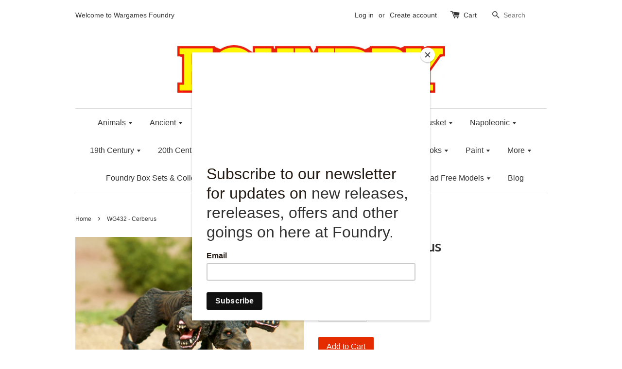

--- FILE ---
content_type: text/html; charset=utf-8
request_url: https://www.wargamesfoundry.com/products/greek-mythology-cereberus
body_size: 22135
content:
<!doctype html>
<!--[if lt IE 7]><html class="no-js lt-ie9 lt-ie8 lt-ie7" lang="en"> <![endif]-->
<!--[if IE 7]><html class="no-js lt-ie9 lt-ie8" lang="en"> <![endif]-->
<!--[if IE 8]><html class="no-js lt-ie9" lang="en"> <![endif]-->
<!--[if IE 9 ]><html class="ie9 no-js"> <![endif]-->
<!--[if (gt IE 9)|!(IE)]><!--> <html class="no-js"> <!--<![endif]-->
<head>

  <!-- Basic page needs ================================================== -->
  <meta charset="utf-8">
  <meta http-equiv="X-UA-Compatible" content="IE=edge,chrome=1">

  
  <link rel="shortcut icon" href="//www.wargamesfoundry.com/cdn/shop/t/10/assets/favicon.png?v=21078976634468168551586187899" type="image/png" />
  

  <!-- Title and description ================================================== -->
  <title>
  WG432 - Cerberus &ndash; Wargames Foundry
  </title>

  
  <meta name="description" content="1 28mm scale metal Cerberus. Supplied unpainted and requires some assembly.">
  

  <!-- Social meta ================================================== -->
  

  <meta property="og:type" content="product">
  <meta property="og:title" content="WG432 - Cerberus">
  <meta property="og:url" content="https://www.wargamesfoundry.com/products/greek-mythology-cereberus">
  
  <meta property="og:image" content="http://www.wargamesfoundry.com/cdn/shop/products/WG432_grande.jpg?v=1612379000">
  <meta property="og:image:secure_url" content="https://www.wargamesfoundry.com/cdn/shop/products/WG432_grande.jpg?v=1612379000">
  
  <meta property="og:price:amount" content="12.00">
  <meta property="og:price:currency" content="GBP">



  <meta property="og:description" content="1 28mm scale metal Cerberus. Supplied unpainted and requires some assembly.">


<meta property="og:site_name" content="Wargames Foundry">



  <meta name="twitter:card" content="summary">




  <meta name="twitter:title" content="WG432 - Cerberus">
  <meta name="twitter:description" content="1 28mm scale metal Cerberus. Supplied unpainted and requires some assembly.">
  <meta name="twitter:image" content="https://www.wargamesfoundry.com/cdn/shop/products/WG432_large.jpg?v=1612379000">
  <meta name="twitter:image:width" content="480">
  <meta name="twitter:image:height" content="480">



  <!-- Helpers ================================================== -->
  <link rel="canonical" href="https://www.wargamesfoundry.com/products/greek-mythology-cereberus">
  <meta name="viewport" content="width=device-width,initial-scale=1">
  <meta name="theme-color" content="#e42c00">

  <!-- CSS ================================================== -->
  <link href="//www.wargamesfoundry.com/cdn/shop/t/10/assets/timber.scss.css?v=174783295440382446411699715755" rel="stylesheet" type="text/css" media="all" />
  <link href="//www.wargamesfoundry.com/cdn/shop/t/10/assets/theme.scss.css?v=164327713509340321381699715755" rel="stylesheet" type="text/css" media="all" />

  

  
    
    
    <link href="//fonts.googleapis.com/css?family=Cabin:500" rel="stylesheet" type="text/css" media="all" />
  




  <!-- Header hook for plugins ================================================== -->
  <script>window.performance && window.performance.mark && window.performance.mark('shopify.content_for_header.start');</script><meta id="shopify-digital-wallet" name="shopify-digital-wallet" content="/15050474/digital_wallets/dialog">
<meta name="shopify-checkout-api-token" content="5f9716b53415af7e34068f750c495653">
<meta id="in-context-paypal-metadata" data-shop-id="15050474" data-venmo-supported="false" data-environment="production" data-locale="en_US" data-paypal-v4="true" data-currency="GBP">
<link rel="alternate" type="application/json+oembed" href="https://www.wargamesfoundry.com/products/greek-mythology-cereberus.oembed">
<script async="async" src="/checkouts/internal/preloads.js?locale=en-GB"></script>
<link rel="preconnect" href="https://shop.app" crossorigin="anonymous">
<script async="async" src="https://shop.app/checkouts/internal/preloads.js?locale=en-GB&shop_id=15050474" crossorigin="anonymous"></script>
<script id="apple-pay-shop-capabilities" type="application/json">{"shopId":15050474,"countryCode":"GB","currencyCode":"GBP","merchantCapabilities":["supports3DS"],"merchantId":"gid:\/\/shopify\/Shop\/15050474","merchantName":"Wargames Foundry","requiredBillingContactFields":["postalAddress","email"],"requiredShippingContactFields":["postalAddress","email"],"shippingType":"shipping","supportedNetworks":["visa","maestro","masterCard","amex","discover","elo"],"total":{"type":"pending","label":"Wargames Foundry","amount":"1.00"},"shopifyPaymentsEnabled":true,"supportsSubscriptions":true}</script>
<script id="shopify-features" type="application/json">{"accessToken":"5f9716b53415af7e34068f750c495653","betas":["rich-media-storefront-analytics"],"domain":"www.wargamesfoundry.com","predictiveSearch":true,"shopId":15050474,"locale":"en"}</script>
<script>var Shopify = Shopify || {};
Shopify.shop = "wargamesfoundry.myshopify.com";
Shopify.locale = "en";
Shopify.currency = {"active":"GBP","rate":"1.0"};
Shopify.country = "GB";
Shopify.theme = {"name":"Theme export  www-wargamesfoundry-com-live-laun...","id":80858120254,"schema_name":null,"schema_version":null,"theme_store_id":null,"role":"main"};
Shopify.theme.handle = "null";
Shopify.theme.style = {"id":null,"handle":null};
Shopify.cdnHost = "www.wargamesfoundry.com/cdn";
Shopify.routes = Shopify.routes || {};
Shopify.routes.root = "/";</script>
<script type="module">!function(o){(o.Shopify=o.Shopify||{}).modules=!0}(window);</script>
<script>!function(o){function n(){var o=[];function n(){o.push(Array.prototype.slice.apply(arguments))}return n.q=o,n}var t=o.Shopify=o.Shopify||{};t.loadFeatures=n(),t.autoloadFeatures=n()}(window);</script>
<script>
  window.ShopifyPay = window.ShopifyPay || {};
  window.ShopifyPay.apiHost = "shop.app\/pay";
  window.ShopifyPay.redirectState = null;
</script>
<script id="shop-js-analytics" type="application/json">{"pageType":"product"}</script>
<script defer="defer" async type="module" src="//www.wargamesfoundry.com/cdn/shopifycloud/shop-js/modules/v2/client.init-shop-cart-sync_CG-L-Qzi.en.esm.js"></script>
<script defer="defer" async type="module" src="//www.wargamesfoundry.com/cdn/shopifycloud/shop-js/modules/v2/chunk.common_B8yXDTDb.esm.js"></script>
<script type="module">
  await import("//www.wargamesfoundry.com/cdn/shopifycloud/shop-js/modules/v2/client.init-shop-cart-sync_CG-L-Qzi.en.esm.js");
await import("//www.wargamesfoundry.com/cdn/shopifycloud/shop-js/modules/v2/chunk.common_B8yXDTDb.esm.js");

  window.Shopify.SignInWithShop?.initShopCartSync?.({"fedCMEnabled":true,"windoidEnabled":true});

</script>
<script>
  window.Shopify = window.Shopify || {};
  if (!window.Shopify.featureAssets) window.Shopify.featureAssets = {};
  window.Shopify.featureAssets['shop-js'] = {"shop-cart-sync":["modules/v2/client.shop-cart-sync_C7TtgCZT.en.esm.js","modules/v2/chunk.common_B8yXDTDb.esm.js"],"shop-button":["modules/v2/client.shop-button_aOcg-RjH.en.esm.js","modules/v2/chunk.common_B8yXDTDb.esm.js"],"init-shop-email-lookup-coordinator":["modules/v2/client.init-shop-email-lookup-coordinator_D-37GF_a.en.esm.js","modules/v2/chunk.common_B8yXDTDb.esm.js"],"init-fed-cm":["modules/v2/client.init-fed-cm_DGh7x7ZX.en.esm.js","modules/v2/chunk.common_B8yXDTDb.esm.js"],"init-windoid":["modules/v2/client.init-windoid_C5PxDKWE.en.esm.js","modules/v2/chunk.common_B8yXDTDb.esm.js"],"shop-toast-manager":["modules/v2/client.shop-toast-manager_BmSBWum3.en.esm.js","modules/v2/chunk.common_B8yXDTDb.esm.js"],"shop-cash-offers":["modules/v2/client.shop-cash-offers_DkchToOx.en.esm.js","modules/v2/chunk.common_B8yXDTDb.esm.js","modules/v2/chunk.modal_dvVUSHam.esm.js"],"init-shop-cart-sync":["modules/v2/client.init-shop-cart-sync_CG-L-Qzi.en.esm.js","modules/v2/chunk.common_B8yXDTDb.esm.js"],"avatar":["modules/v2/client.avatar_BTnouDA3.en.esm.js"],"shop-login-button":["modules/v2/client.shop-login-button_DrVPCwAQ.en.esm.js","modules/v2/chunk.common_B8yXDTDb.esm.js","modules/v2/chunk.modal_dvVUSHam.esm.js"],"pay-button":["modules/v2/client.pay-button_Cw45D1uM.en.esm.js","modules/v2/chunk.common_B8yXDTDb.esm.js"],"init-customer-accounts":["modules/v2/client.init-customer-accounts_BNYsaOzg.en.esm.js","modules/v2/client.shop-login-button_DrVPCwAQ.en.esm.js","modules/v2/chunk.common_B8yXDTDb.esm.js","modules/v2/chunk.modal_dvVUSHam.esm.js"],"checkout-modal":["modules/v2/client.checkout-modal_NoX7b1qq.en.esm.js","modules/v2/chunk.common_B8yXDTDb.esm.js","modules/v2/chunk.modal_dvVUSHam.esm.js"],"init-customer-accounts-sign-up":["modules/v2/client.init-customer-accounts-sign-up_pIEGEpjr.en.esm.js","modules/v2/client.shop-login-button_DrVPCwAQ.en.esm.js","modules/v2/chunk.common_B8yXDTDb.esm.js","modules/v2/chunk.modal_dvVUSHam.esm.js"],"init-shop-for-new-customer-accounts":["modules/v2/client.init-shop-for-new-customer-accounts_BIu2e6le.en.esm.js","modules/v2/client.shop-login-button_DrVPCwAQ.en.esm.js","modules/v2/chunk.common_B8yXDTDb.esm.js","modules/v2/chunk.modal_dvVUSHam.esm.js"],"shop-follow-button":["modules/v2/client.shop-follow-button_B6YY9G4U.en.esm.js","modules/v2/chunk.common_B8yXDTDb.esm.js","modules/v2/chunk.modal_dvVUSHam.esm.js"],"lead-capture":["modules/v2/client.lead-capture_o2hOda6W.en.esm.js","modules/v2/chunk.common_B8yXDTDb.esm.js","modules/v2/chunk.modal_dvVUSHam.esm.js"],"shop-login":["modules/v2/client.shop-login_DA8-MZ-E.en.esm.js","modules/v2/chunk.common_B8yXDTDb.esm.js","modules/v2/chunk.modal_dvVUSHam.esm.js"],"payment-terms":["modules/v2/client.payment-terms_BFsudFhJ.en.esm.js","modules/v2/chunk.common_B8yXDTDb.esm.js","modules/v2/chunk.modal_dvVUSHam.esm.js"]};
</script>
<script>(function() {
  var isLoaded = false;
  function asyncLoad() {
    if (isLoaded) return;
    isLoaded = true;
    var urls = ["https:\/\/d23dclunsivw3h.cloudfront.net\/redirect-app.js?shop=wargamesfoundry.myshopify.com","https:\/\/chimpstatic.com\/mcjs-connected\/js\/users\/c387bacdcec2214a5ed65e7d9\/8e2d1d7357ec0c9ff6cfc7343.js?shop=wargamesfoundry.myshopify.com","https:\/\/swymv3pro-01.azureedge.net\/code\/swym-shopify.js?shop=wargamesfoundry.myshopify.com"];
    for (var i = 0; i < urls.length; i++) {
      var s = document.createElement('script');
      s.type = 'text/javascript';
      s.async = true;
      s.src = urls[i];
      var x = document.getElementsByTagName('script')[0];
      x.parentNode.insertBefore(s, x);
    }
  };
  if(window.attachEvent) {
    window.attachEvent('onload', asyncLoad);
  } else {
    window.addEventListener('load', asyncLoad, false);
  }
})();</script>
<script id="__st">var __st={"a":15050474,"offset":0,"reqid":"2ae03fa8-dba6-4f69-af00-b178361db8ea-1768141134","pageurl":"www.wargamesfoundry.com\/products\/greek-mythology-cereberus","u":"db86088bf1cf","p":"product","rtyp":"product","rid":9344874960};</script>
<script>window.ShopifyPaypalV4VisibilityTracking = true;</script>
<script id="captcha-bootstrap">!function(){'use strict';const t='contact',e='account',n='new_comment',o=[[t,t],['blogs',n],['comments',n],[t,'customer']],c=[[e,'customer_login'],[e,'guest_login'],[e,'recover_customer_password'],[e,'create_customer']],r=t=>t.map((([t,e])=>`form[action*='/${t}']:not([data-nocaptcha='true']) input[name='form_type'][value='${e}']`)).join(','),a=t=>()=>t?[...document.querySelectorAll(t)].map((t=>t.form)):[];function s(){const t=[...o],e=r(t);return a(e)}const i='password',u='form_key',d=['recaptcha-v3-token','g-recaptcha-response','h-captcha-response',i],f=()=>{try{return window.sessionStorage}catch{return}},m='__shopify_v',_=t=>t.elements[u];function p(t,e,n=!1){try{const o=window.sessionStorage,c=JSON.parse(o.getItem(e)),{data:r}=function(t){const{data:e,action:n}=t;return t[m]||n?{data:e,action:n}:{data:t,action:n}}(c);for(const[e,n]of Object.entries(r))t.elements[e]&&(t.elements[e].value=n);n&&o.removeItem(e)}catch(o){console.error('form repopulation failed',{error:o})}}const l='form_type',E='cptcha';function T(t){t.dataset[E]=!0}const w=window,h=w.document,L='Shopify',v='ce_forms',y='captcha';let A=!1;((t,e)=>{const n=(g='f06e6c50-85a8-45c8-87d0-21a2b65856fe',I='https://cdn.shopify.com/shopifycloud/storefront-forms-hcaptcha/ce_storefront_forms_captcha_hcaptcha.v1.5.2.iife.js',D={infoText:'Protected by hCaptcha',privacyText:'Privacy',termsText:'Terms'},(t,e,n)=>{const o=w[L][v],c=o.bindForm;if(c)return c(t,g,e,D).then(n);var r;o.q.push([[t,g,e,D],n]),r=I,A||(h.body.append(Object.assign(h.createElement('script'),{id:'captcha-provider',async:!0,src:r})),A=!0)});var g,I,D;w[L]=w[L]||{},w[L][v]=w[L][v]||{},w[L][v].q=[],w[L][y]=w[L][y]||{},w[L][y].protect=function(t,e){n(t,void 0,e),T(t)},Object.freeze(w[L][y]),function(t,e,n,w,h,L){const[v,y,A,g]=function(t,e,n){const i=e?o:[],u=t?c:[],d=[...i,...u],f=r(d),m=r(i),_=r(d.filter((([t,e])=>n.includes(e))));return[a(f),a(m),a(_),s()]}(w,h,L),I=t=>{const e=t.target;return e instanceof HTMLFormElement?e:e&&e.form},D=t=>v().includes(t);t.addEventListener('submit',(t=>{const e=I(t);if(!e)return;const n=D(e)&&!e.dataset.hcaptchaBound&&!e.dataset.recaptchaBound,o=_(e),c=g().includes(e)&&(!o||!o.value);(n||c)&&t.preventDefault(),c&&!n&&(function(t){try{if(!f())return;!function(t){const e=f();if(!e)return;const n=_(t);if(!n)return;const o=n.value;o&&e.removeItem(o)}(t);const e=Array.from(Array(32),(()=>Math.random().toString(36)[2])).join('');!function(t,e){_(t)||t.append(Object.assign(document.createElement('input'),{type:'hidden',name:u})),t.elements[u].value=e}(t,e),function(t,e){const n=f();if(!n)return;const o=[...t.querySelectorAll(`input[type='${i}']`)].map((({name:t})=>t)),c=[...d,...o],r={};for(const[a,s]of new FormData(t).entries())c.includes(a)||(r[a]=s);n.setItem(e,JSON.stringify({[m]:1,action:t.action,data:r}))}(t,e)}catch(e){console.error('failed to persist form',e)}}(e),e.submit())}));const S=(t,e)=>{t&&!t.dataset[E]&&(n(t,e.some((e=>e===t))),T(t))};for(const o of['focusin','change'])t.addEventListener(o,(t=>{const e=I(t);D(e)&&S(e,y())}));const B=e.get('form_key'),M=e.get(l),P=B&&M;t.addEventListener('DOMContentLoaded',(()=>{const t=y();if(P)for(const e of t)e.elements[l].value===M&&p(e,B);[...new Set([...A(),...v().filter((t=>'true'===t.dataset.shopifyCaptcha))])].forEach((e=>S(e,t)))}))}(h,new URLSearchParams(w.location.search),n,t,e,['guest_login'])})(!0,!0)}();</script>
<script integrity="sha256-4kQ18oKyAcykRKYeNunJcIwy7WH5gtpwJnB7kiuLZ1E=" data-source-attribution="shopify.loadfeatures" defer="defer" src="//www.wargamesfoundry.com/cdn/shopifycloud/storefront/assets/storefront/load_feature-a0a9edcb.js" crossorigin="anonymous"></script>
<script crossorigin="anonymous" defer="defer" src="//www.wargamesfoundry.com/cdn/shopifycloud/storefront/assets/shopify_pay/storefront-65b4c6d7.js?v=20250812"></script>
<script data-source-attribution="shopify.dynamic_checkout.dynamic.init">var Shopify=Shopify||{};Shopify.PaymentButton=Shopify.PaymentButton||{isStorefrontPortableWallets:!0,init:function(){window.Shopify.PaymentButton.init=function(){};var t=document.createElement("script");t.src="https://www.wargamesfoundry.com/cdn/shopifycloud/portable-wallets/latest/portable-wallets.en.js",t.type="module",document.head.appendChild(t)}};
</script>
<script data-source-attribution="shopify.dynamic_checkout.buyer_consent">
  function portableWalletsHideBuyerConsent(e){var t=document.getElementById("shopify-buyer-consent"),n=document.getElementById("shopify-subscription-policy-button");t&&n&&(t.classList.add("hidden"),t.setAttribute("aria-hidden","true"),n.removeEventListener("click",e))}function portableWalletsShowBuyerConsent(e){var t=document.getElementById("shopify-buyer-consent"),n=document.getElementById("shopify-subscription-policy-button");t&&n&&(t.classList.remove("hidden"),t.removeAttribute("aria-hidden"),n.addEventListener("click",e))}window.Shopify?.PaymentButton&&(window.Shopify.PaymentButton.hideBuyerConsent=portableWalletsHideBuyerConsent,window.Shopify.PaymentButton.showBuyerConsent=portableWalletsShowBuyerConsent);
</script>
<script data-source-attribution="shopify.dynamic_checkout.cart.bootstrap">document.addEventListener("DOMContentLoaded",(function(){function t(){return document.querySelector("shopify-accelerated-checkout-cart, shopify-accelerated-checkout")}if(t())Shopify.PaymentButton.init();else{new MutationObserver((function(e,n){t()&&(Shopify.PaymentButton.init(),n.disconnect())})).observe(document.body,{childList:!0,subtree:!0})}}));
</script>
<link id="shopify-accelerated-checkout-styles" rel="stylesheet" media="screen" href="https://www.wargamesfoundry.com/cdn/shopifycloud/portable-wallets/latest/accelerated-checkout-backwards-compat.css" crossorigin="anonymous">
<style id="shopify-accelerated-checkout-cart">
        #shopify-buyer-consent {
  margin-top: 1em;
  display: inline-block;
  width: 100%;
}

#shopify-buyer-consent.hidden {
  display: none;
}

#shopify-subscription-policy-button {
  background: none;
  border: none;
  padding: 0;
  text-decoration: underline;
  font-size: inherit;
  cursor: pointer;
}

#shopify-subscription-policy-button::before {
  box-shadow: none;
}

      </style>

<script>window.performance && window.performance.mark && window.performance.mark('shopify.content_for_header.end');</script>

  

<!--[if lt IE 9]>
<script src="//cdnjs.cloudflare.com/ajax/libs/html5shiv/3.7.2/html5shiv.min.js" type="text/javascript"></script>
<script src="//www.wargamesfoundry.com/cdn/shop/t/10/assets/respond.min.js?v=52248677837542619231586187907" type="text/javascript"></script>
<link href="//www.wargamesfoundry.com/cdn/shop/t/10/assets/respond-proxy.html" id="respond-proxy" rel="respond-proxy" />
<link href="//www.wargamesfoundry.com/search?q=e9f2911cd1903209a59ca7ad5ae19bbe" id="respond-redirect" rel="respond-redirect" />
<script src="//www.wargamesfoundry.com/search?q=e9f2911cd1903209a59ca7ad5ae19bbe" type="text/javascript"></script>
<![endif]-->



  <script src="//ajax.googleapis.com/ajax/libs/jquery/1.11.0/jquery.min.js" type="text/javascript"></script>
  <script src="//www.wargamesfoundry.com/cdn/shop/t/10/assets/modernizr.min.js?v=26620055551102246001586187905" type="text/javascript"></script>

  
  

  <!-- Facebook Pixel Code -->
<script>
  !function(f,b,e,v,n,t,s)
  {if(f.fbq)return;n=f.fbq=function(){n.callMethod?
  n.callMethod.apply(n,arguments):n.queue.push(arguments)};
  if(!f._fbq)f._fbq=n;n.push=n;n.loaded=!0;n.version='2.0';
  n.queue=[];t=b.createElement(e);t.async=!0;
  t.src=v;s=b.getElementsByTagName(e)[0];
  s.parentNode.insertBefore(t,s)}(window, document,'script',
  'https://connect.facebook.net/en_US/fbevents.js');
  fbq('init', '254055038811183');
  fbq('track', 'PageView');
</script>
<noscript><img height="1" width="1" style="display:none"
  src="https://www.facebook.com/tr?id=254055038811183&ev=PageView&noscript=1"
/></noscript>
<!-- End Facebook Pixel Code -->
  
<!-- "snippets/weglot_hreftags.liquid" was not rendered, the associated app was uninstalled -->
<!-- "snippets/weglot_switcher.liquid" was not rendered, the associated app was uninstalled -->
  <!-- noindex -->
  
    
      
  <!-- End noindex -->
<link href="https://monorail-edge.shopifysvc.com" rel="dns-prefetch">
<script>(function(){if ("sendBeacon" in navigator && "performance" in window) {try {var session_token_from_headers = performance.getEntriesByType('navigation')[0].serverTiming.find(x => x.name == '_s').description;} catch {var session_token_from_headers = undefined;}var session_cookie_matches = document.cookie.match(/_shopify_s=([^;]*)/);var session_token_from_cookie = session_cookie_matches && session_cookie_matches.length === 2 ? session_cookie_matches[1] : "";var session_token = session_token_from_headers || session_token_from_cookie || "";function handle_abandonment_event(e) {var entries = performance.getEntries().filter(function(entry) {return /monorail-edge.shopifysvc.com/.test(entry.name);});if (!window.abandonment_tracked && entries.length === 0) {window.abandonment_tracked = true;var currentMs = Date.now();var navigation_start = performance.timing.navigationStart;var payload = {shop_id: 15050474,url: window.location.href,navigation_start,duration: currentMs - navigation_start,session_token,page_type: "product"};window.navigator.sendBeacon("https://monorail-edge.shopifysvc.com/v1/produce", JSON.stringify({schema_id: "online_store_buyer_site_abandonment/1.1",payload: payload,metadata: {event_created_at_ms: currentMs,event_sent_at_ms: currentMs}}));}}window.addEventListener('pagehide', handle_abandonment_event);}}());</script>
<script id="web-pixels-manager-setup">(function e(e,d,r,n,o){if(void 0===o&&(o={}),!Boolean(null===(a=null===(i=window.Shopify)||void 0===i?void 0:i.analytics)||void 0===a?void 0:a.replayQueue)){var i,a;window.Shopify=window.Shopify||{};var t=window.Shopify;t.analytics=t.analytics||{};var s=t.analytics;s.replayQueue=[],s.publish=function(e,d,r){return s.replayQueue.push([e,d,r]),!0};try{self.performance.mark("wpm:start")}catch(e){}var l=function(){var e={modern:/Edge?\/(1{2}[4-9]|1[2-9]\d|[2-9]\d{2}|\d{4,})\.\d+(\.\d+|)|Firefox\/(1{2}[4-9]|1[2-9]\d|[2-9]\d{2}|\d{4,})\.\d+(\.\d+|)|Chrom(ium|e)\/(9{2}|\d{3,})\.\d+(\.\d+|)|(Maci|X1{2}).+ Version\/(15\.\d+|(1[6-9]|[2-9]\d|\d{3,})\.\d+)([,.]\d+|)( \(\w+\)|)( Mobile\/\w+|) Safari\/|Chrome.+OPR\/(9{2}|\d{3,})\.\d+\.\d+|(CPU[ +]OS|iPhone[ +]OS|CPU[ +]iPhone|CPU IPhone OS|CPU iPad OS)[ +]+(15[._]\d+|(1[6-9]|[2-9]\d|\d{3,})[._]\d+)([._]\d+|)|Android:?[ /-](13[3-9]|1[4-9]\d|[2-9]\d{2}|\d{4,})(\.\d+|)(\.\d+|)|Android.+Firefox\/(13[5-9]|1[4-9]\d|[2-9]\d{2}|\d{4,})\.\d+(\.\d+|)|Android.+Chrom(ium|e)\/(13[3-9]|1[4-9]\d|[2-9]\d{2}|\d{4,})\.\d+(\.\d+|)|SamsungBrowser\/([2-9]\d|\d{3,})\.\d+/,legacy:/Edge?\/(1[6-9]|[2-9]\d|\d{3,})\.\d+(\.\d+|)|Firefox\/(5[4-9]|[6-9]\d|\d{3,})\.\d+(\.\d+|)|Chrom(ium|e)\/(5[1-9]|[6-9]\d|\d{3,})\.\d+(\.\d+|)([\d.]+$|.*Safari\/(?![\d.]+ Edge\/[\d.]+$))|(Maci|X1{2}).+ Version\/(10\.\d+|(1[1-9]|[2-9]\d|\d{3,})\.\d+)([,.]\d+|)( \(\w+\)|)( Mobile\/\w+|) Safari\/|Chrome.+OPR\/(3[89]|[4-9]\d|\d{3,})\.\d+\.\d+|(CPU[ +]OS|iPhone[ +]OS|CPU[ +]iPhone|CPU IPhone OS|CPU iPad OS)[ +]+(10[._]\d+|(1[1-9]|[2-9]\d|\d{3,})[._]\d+)([._]\d+|)|Android:?[ /-](13[3-9]|1[4-9]\d|[2-9]\d{2}|\d{4,})(\.\d+|)(\.\d+|)|Mobile Safari.+OPR\/([89]\d|\d{3,})\.\d+\.\d+|Android.+Firefox\/(13[5-9]|1[4-9]\d|[2-9]\d{2}|\d{4,})\.\d+(\.\d+|)|Android.+Chrom(ium|e)\/(13[3-9]|1[4-9]\d|[2-9]\d{2}|\d{4,})\.\d+(\.\d+|)|Android.+(UC? ?Browser|UCWEB|U3)[ /]?(15\.([5-9]|\d{2,})|(1[6-9]|[2-9]\d|\d{3,})\.\d+)\.\d+|SamsungBrowser\/(5\.\d+|([6-9]|\d{2,})\.\d+)|Android.+MQ{2}Browser\/(14(\.(9|\d{2,})|)|(1[5-9]|[2-9]\d|\d{3,})(\.\d+|))(\.\d+|)|K[Aa][Ii]OS\/(3\.\d+|([4-9]|\d{2,})\.\d+)(\.\d+|)/},d=e.modern,r=e.legacy,n=navigator.userAgent;return n.match(d)?"modern":n.match(r)?"legacy":"unknown"}(),u="modern"===l?"modern":"legacy",c=(null!=n?n:{modern:"",legacy:""})[u],f=function(e){return[e.baseUrl,"/wpm","/b",e.hashVersion,"modern"===e.buildTarget?"m":"l",".js"].join("")}({baseUrl:d,hashVersion:r,buildTarget:u}),m=function(e){var d=e.version,r=e.bundleTarget,n=e.surface,o=e.pageUrl,i=e.monorailEndpoint;return{emit:function(e){var a=e.status,t=e.errorMsg,s=(new Date).getTime(),l=JSON.stringify({metadata:{event_sent_at_ms:s},events:[{schema_id:"web_pixels_manager_load/3.1",payload:{version:d,bundle_target:r,page_url:o,status:a,surface:n,error_msg:t},metadata:{event_created_at_ms:s}}]});if(!i)return console&&console.warn&&console.warn("[Web Pixels Manager] No Monorail endpoint provided, skipping logging."),!1;try{return self.navigator.sendBeacon.bind(self.navigator)(i,l)}catch(e){}var u=new XMLHttpRequest;try{return u.open("POST",i,!0),u.setRequestHeader("Content-Type","text/plain"),u.send(l),!0}catch(e){return console&&console.warn&&console.warn("[Web Pixels Manager] Got an unhandled error while logging to Monorail."),!1}}}}({version:r,bundleTarget:l,surface:e.surface,pageUrl:self.location.href,monorailEndpoint:e.monorailEndpoint});try{o.browserTarget=l,function(e){var d=e.src,r=e.async,n=void 0===r||r,o=e.onload,i=e.onerror,a=e.sri,t=e.scriptDataAttributes,s=void 0===t?{}:t,l=document.createElement("script"),u=document.querySelector("head"),c=document.querySelector("body");if(l.async=n,l.src=d,a&&(l.integrity=a,l.crossOrigin="anonymous"),s)for(var f in s)if(Object.prototype.hasOwnProperty.call(s,f))try{l.dataset[f]=s[f]}catch(e){}if(o&&l.addEventListener("load",o),i&&l.addEventListener("error",i),u)u.appendChild(l);else{if(!c)throw new Error("Did not find a head or body element to append the script");c.appendChild(l)}}({src:f,async:!0,onload:function(){if(!function(){var e,d;return Boolean(null===(d=null===(e=window.Shopify)||void 0===e?void 0:e.analytics)||void 0===d?void 0:d.initialized)}()){var d=window.webPixelsManager.init(e)||void 0;if(d){var r=window.Shopify.analytics;r.replayQueue.forEach((function(e){var r=e[0],n=e[1],o=e[2];d.publishCustomEvent(r,n,o)})),r.replayQueue=[],r.publish=d.publishCustomEvent,r.visitor=d.visitor,r.initialized=!0}}},onerror:function(){return m.emit({status:"failed",errorMsg:"".concat(f," has failed to load")})},sri:function(e){var d=/^sha384-[A-Za-z0-9+/=]+$/;return"string"==typeof e&&d.test(e)}(c)?c:"",scriptDataAttributes:o}),m.emit({status:"loading"})}catch(e){m.emit({status:"failed",errorMsg:(null==e?void 0:e.message)||"Unknown error"})}}})({shopId: 15050474,storefrontBaseUrl: "https://www.wargamesfoundry.com",extensionsBaseUrl: "https://extensions.shopifycdn.com/cdn/shopifycloud/web-pixels-manager",monorailEndpoint: "https://monorail-edge.shopifysvc.com/unstable/produce_batch",surface: "storefront-renderer",enabledBetaFlags: ["2dca8a86","a0d5f9d2"],webPixelsConfigList: [{"id":"1020330366","configuration":"{\"swymApiEndpoint\":\"https:\/\/swymstore-v3pro-01.swymrelay.com\",\"swymTier\":\"v3pro-01\"}","eventPayloadVersion":"v1","runtimeContext":"STRICT","scriptVersion":"5b6f6917e306bc7f24523662663331c0","type":"APP","apiClientId":1350849,"privacyPurposes":["ANALYTICS","MARKETING","PREFERENCES"],"dataSharingAdjustments":{"protectedCustomerApprovalScopes":["read_customer_email","read_customer_name","read_customer_personal_data","read_customer_phone"]}},{"id":"174817466","configuration":"{\"pixel_id\":\"254055038811183\",\"pixel_type\":\"facebook_pixel\",\"metaapp_system_user_token\":\"-\"}","eventPayloadVersion":"v1","runtimeContext":"OPEN","scriptVersion":"ca16bc87fe92b6042fbaa3acc2fbdaa6","type":"APP","apiClientId":2329312,"privacyPurposes":["ANALYTICS","MARKETING","SALE_OF_DATA"],"dataSharingAdjustments":{"protectedCustomerApprovalScopes":["read_customer_address","read_customer_email","read_customer_name","read_customer_personal_data","read_customer_phone"]}},{"id":"190349694","eventPayloadVersion":"v1","runtimeContext":"LAX","scriptVersion":"1","type":"CUSTOM","privacyPurposes":["ANALYTICS"],"name":"Google Analytics tag (migrated)"},{"id":"shopify-app-pixel","configuration":"{}","eventPayloadVersion":"v1","runtimeContext":"STRICT","scriptVersion":"0450","apiClientId":"shopify-pixel","type":"APP","privacyPurposes":["ANALYTICS","MARKETING"]},{"id":"shopify-custom-pixel","eventPayloadVersion":"v1","runtimeContext":"LAX","scriptVersion":"0450","apiClientId":"shopify-pixel","type":"CUSTOM","privacyPurposes":["ANALYTICS","MARKETING"]}],isMerchantRequest: false,initData: {"shop":{"name":"Wargames Foundry","paymentSettings":{"currencyCode":"GBP"},"myshopifyDomain":"wargamesfoundry.myshopify.com","countryCode":"GB","storefrontUrl":"https:\/\/www.wargamesfoundry.com"},"customer":null,"cart":null,"checkout":null,"productVariants":[{"price":{"amount":12.0,"currencyCode":"GBP"},"product":{"title":"WG432 - Cerberus","vendor":"Casting Room Miniatures","id":"9344874960","untranslatedTitle":"WG432 - Cerberus","url":"\/products\/greek-mythology-cereberus","type":""},"id":"37285496656","image":{"src":"\/\/www.wargamesfoundry.com\/cdn\/shop\/products\/WG432.jpg?v=1612379000"},"sku":"WG432","title":"Default Title","untranslatedTitle":"Default Title"}],"purchasingCompany":null},},"https://www.wargamesfoundry.com/cdn","7cecd0b6w90c54c6cpe92089d5m57a67346",{"modern":"","legacy":""},{"shopId":"15050474","storefrontBaseUrl":"https:\/\/www.wargamesfoundry.com","extensionBaseUrl":"https:\/\/extensions.shopifycdn.com\/cdn\/shopifycloud\/web-pixels-manager","surface":"storefront-renderer","enabledBetaFlags":"[\"2dca8a86\", \"a0d5f9d2\"]","isMerchantRequest":"false","hashVersion":"7cecd0b6w90c54c6cpe92089d5m57a67346","publish":"custom","events":"[[\"page_viewed\",{}],[\"product_viewed\",{\"productVariant\":{\"price\":{\"amount\":12.0,\"currencyCode\":\"GBP\"},\"product\":{\"title\":\"WG432 - Cerberus\",\"vendor\":\"Casting Room Miniatures\",\"id\":\"9344874960\",\"untranslatedTitle\":\"WG432 - Cerberus\",\"url\":\"\/products\/greek-mythology-cereberus\",\"type\":\"\"},\"id\":\"37285496656\",\"image\":{\"src\":\"\/\/www.wargamesfoundry.com\/cdn\/shop\/products\/WG432.jpg?v=1612379000\"},\"sku\":\"WG432\",\"title\":\"Default Title\",\"untranslatedTitle\":\"Default Title\"}}]]"});</script><script>
  window.ShopifyAnalytics = window.ShopifyAnalytics || {};
  window.ShopifyAnalytics.meta = window.ShopifyAnalytics.meta || {};
  window.ShopifyAnalytics.meta.currency = 'GBP';
  var meta = {"product":{"id":9344874960,"gid":"gid:\/\/shopify\/Product\/9344874960","vendor":"Casting Room Miniatures","type":"","handle":"greek-mythology-cereberus","variants":[{"id":37285496656,"price":1200,"name":"WG432 - Cerberus","public_title":null,"sku":"WG432"}],"remote":false},"page":{"pageType":"product","resourceType":"product","resourceId":9344874960,"requestId":"2ae03fa8-dba6-4f69-af00-b178361db8ea-1768141134"}};
  for (var attr in meta) {
    window.ShopifyAnalytics.meta[attr] = meta[attr];
  }
</script>
<script class="analytics">
  (function () {
    var customDocumentWrite = function(content) {
      var jquery = null;

      if (window.jQuery) {
        jquery = window.jQuery;
      } else if (window.Checkout && window.Checkout.$) {
        jquery = window.Checkout.$;
      }

      if (jquery) {
        jquery('body').append(content);
      }
    };

    var hasLoggedConversion = function(token) {
      if (token) {
        return document.cookie.indexOf('loggedConversion=' + token) !== -1;
      }
      return false;
    }

    var setCookieIfConversion = function(token) {
      if (token) {
        var twoMonthsFromNow = new Date(Date.now());
        twoMonthsFromNow.setMonth(twoMonthsFromNow.getMonth() + 2);

        document.cookie = 'loggedConversion=' + token + '; expires=' + twoMonthsFromNow;
      }
    }

    var trekkie = window.ShopifyAnalytics.lib = window.trekkie = window.trekkie || [];
    if (trekkie.integrations) {
      return;
    }
    trekkie.methods = [
      'identify',
      'page',
      'ready',
      'track',
      'trackForm',
      'trackLink'
    ];
    trekkie.factory = function(method) {
      return function() {
        var args = Array.prototype.slice.call(arguments);
        args.unshift(method);
        trekkie.push(args);
        return trekkie;
      };
    };
    for (var i = 0; i < trekkie.methods.length; i++) {
      var key = trekkie.methods[i];
      trekkie[key] = trekkie.factory(key);
    }
    trekkie.load = function(config) {
      trekkie.config = config || {};
      trekkie.config.initialDocumentCookie = document.cookie;
      var first = document.getElementsByTagName('script')[0];
      var script = document.createElement('script');
      script.type = 'text/javascript';
      script.onerror = function(e) {
        var scriptFallback = document.createElement('script');
        scriptFallback.type = 'text/javascript';
        scriptFallback.onerror = function(error) {
                var Monorail = {
      produce: function produce(monorailDomain, schemaId, payload) {
        var currentMs = new Date().getTime();
        var event = {
          schema_id: schemaId,
          payload: payload,
          metadata: {
            event_created_at_ms: currentMs,
            event_sent_at_ms: currentMs
          }
        };
        return Monorail.sendRequest("https://" + monorailDomain + "/v1/produce", JSON.stringify(event));
      },
      sendRequest: function sendRequest(endpointUrl, payload) {
        // Try the sendBeacon API
        if (window && window.navigator && typeof window.navigator.sendBeacon === 'function' && typeof window.Blob === 'function' && !Monorail.isIos12()) {
          var blobData = new window.Blob([payload], {
            type: 'text/plain'
          });

          if (window.navigator.sendBeacon(endpointUrl, blobData)) {
            return true;
          } // sendBeacon was not successful

        } // XHR beacon

        var xhr = new XMLHttpRequest();

        try {
          xhr.open('POST', endpointUrl);
          xhr.setRequestHeader('Content-Type', 'text/plain');
          xhr.send(payload);
        } catch (e) {
          console.log(e);
        }

        return false;
      },
      isIos12: function isIos12() {
        return window.navigator.userAgent.lastIndexOf('iPhone; CPU iPhone OS 12_') !== -1 || window.navigator.userAgent.lastIndexOf('iPad; CPU OS 12_') !== -1;
      }
    };
    Monorail.produce('monorail-edge.shopifysvc.com',
      'trekkie_storefront_load_errors/1.1',
      {shop_id: 15050474,
      theme_id: 80858120254,
      app_name: "storefront",
      context_url: window.location.href,
      source_url: "//www.wargamesfoundry.com/cdn/s/trekkie.storefront.05c509f133afcfb9f2a8aef7ef881fd109f9b92e.min.js"});

        };
        scriptFallback.async = true;
        scriptFallback.src = '//www.wargamesfoundry.com/cdn/s/trekkie.storefront.05c509f133afcfb9f2a8aef7ef881fd109f9b92e.min.js';
        first.parentNode.insertBefore(scriptFallback, first);
      };
      script.async = true;
      script.src = '//www.wargamesfoundry.com/cdn/s/trekkie.storefront.05c509f133afcfb9f2a8aef7ef881fd109f9b92e.min.js';
      first.parentNode.insertBefore(script, first);
    };
    trekkie.load(
      {"Trekkie":{"appName":"storefront","development":false,"defaultAttributes":{"shopId":15050474,"isMerchantRequest":null,"themeId":80858120254,"themeCityHash":"16796064626354135972","contentLanguage":"en","currency":"GBP","eventMetadataId":"c9c6c8dd-8098-4b57-9fb8-51c1530989e8"},"isServerSideCookieWritingEnabled":true,"monorailRegion":"shop_domain","enabledBetaFlags":["65f19447"]},"Session Attribution":{},"S2S":{"facebookCapiEnabled":true,"source":"trekkie-storefront-renderer","apiClientId":580111}}
    );

    var loaded = false;
    trekkie.ready(function() {
      if (loaded) return;
      loaded = true;

      window.ShopifyAnalytics.lib = window.trekkie;

      var originalDocumentWrite = document.write;
      document.write = customDocumentWrite;
      try { window.ShopifyAnalytics.merchantGoogleAnalytics.call(this); } catch(error) {};
      document.write = originalDocumentWrite;

      window.ShopifyAnalytics.lib.page(null,{"pageType":"product","resourceType":"product","resourceId":9344874960,"requestId":"2ae03fa8-dba6-4f69-af00-b178361db8ea-1768141134","shopifyEmitted":true});

      var match = window.location.pathname.match(/checkouts\/(.+)\/(thank_you|post_purchase)/)
      var token = match? match[1]: undefined;
      if (!hasLoggedConversion(token)) {
        setCookieIfConversion(token);
        window.ShopifyAnalytics.lib.track("Viewed Product",{"currency":"GBP","variantId":37285496656,"productId":9344874960,"productGid":"gid:\/\/shopify\/Product\/9344874960","name":"WG432 - Cerberus","price":"12.00","sku":"WG432","brand":"Casting Room Miniatures","variant":null,"category":"","nonInteraction":true,"remote":false},undefined,undefined,{"shopifyEmitted":true});
      window.ShopifyAnalytics.lib.track("monorail:\/\/trekkie_storefront_viewed_product\/1.1",{"currency":"GBP","variantId":37285496656,"productId":9344874960,"productGid":"gid:\/\/shopify\/Product\/9344874960","name":"WG432 - Cerberus","price":"12.00","sku":"WG432","brand":"Casting Room Miniatures","variant":null,"category":"","nonInteraction":true,"remote":false,"referer":"https:\/\/www.wargamesfoundry.com\/products\/greek-mythology-cereberus"});
      }
    });


        var eventsListenerScript = document.createElement('script');
        eventsListenerScript.async = true;
        eventsListenerScript.src = "//www.wargamesfoundry.com/cdn/shopifycloud/storefront/assets/shop_events_listener-3da45d37.js";
        document.getElementsByTagName('head')[0].appendChild(eventsListenerScript);

})();</script>
  <script>
  if (!window.ga || (window.ga && typeof window.ga !== 'function')) {
    window.ga = function ga() {
      (window.ga.q = window.ga.q || []).push(arguments);
      if (window.Shopify && window.Shopify.analytics && typeof window.Shopify.analytics.publish === 'function') {
        window.Shopify.analytics.publish("ga_stub_called", {}, {sendTo: "google_osp_migration"});
      }
      console.error("Shopify's Google Analytics stub called with:", Array.from(arguments), "\nSee https://help.shopify.com/manual/promoting-marketing/pixels/pixel-migration#google for more information.");
    };
    if (window.Shopify && window.Shopify.analytics && typeof window.Shopify.analytics.publish === 'function') {
      window.Shopify.analytics.publish("ga_stub_initialized", {}, {sendTo: "google_osp_migration"});
    }
  }
</script>
<script
  defer
  src="https://www.wargamesfoundry.com/cdn/shopifycloud/perf-kit/shopify-perf-kit-3.0.3.min.js"
  data-application="storefront-renderer"
  data-shop-id="15050474"
  data-render-region="gcp-us-east1"
  data-page-type="product"
  data-theme-instance-id="80858120254"
  data-theme-name=""
  data-theme-version=""
  data-monorail-region="shop_domain"
  data-resource-timing-sampling-rate="10"
  data-shs="true"
  data-shs-beacon="true"
  data-shs-export-with-fetch="true"
  data-shs-logs-sample-rate="1"
  data-shs-beacon-endpoint="https://www.wargamesfoundry.com/api/collect"
></script>
</head>

<body id="wg432-cerberus" class="template-product" >

  <div class="header-bar">
  <div class="wrapper medium-down--hide">
    <div class="large--display-table">

      
        <div class="header-bar__left large--display-table-cell">

          

          

          
            <div class="header-bar__module header-bar__message">
              Welcome to Wargames Foundry
            </div>
          

        </div>
      

      <div class="header-bar__right large--display-table-cell">

        
          <ul class="header-bar__module header-bar__module--list">
            
              <li>
                <a href="/account/login" id="customer_login_link">Log in</a>
              </li>
              <li>
                or
              </li>
              <li>
                <a href="/account/register" id="customer_register_link">Create account</a>
              </li>
            
          </ul>
        

        <div class="header-bar__module">
          <span class="header-bar__sep" aria-hidden="true"></span>
          <a href="/cart" class="cart-page-link">
            <span class="icon icon-cart header-bar__cart-icon" aria-hidden="true"></span>
          </a>
        </div>

        <div class="header-bar__module">
          <a href="/cart" class="cart-page-link">
            Cart<span class="hidden-count">:</span>
            <span class="cart-count header-bar__cart-count hidden-count">0</span>
          </a>
        </div>

        
          
            <div class="header-bar__module header-bar__search">
              


  <form action="/search" method="get" class="header-bar__search-form clearfix" role="search">
    
    <button type="submit" class="btn icon-fallback-text header-bar__search-submit">
      <span class="icon icon-search" aria-hidden="true"></span>
      <span class="fallback-text">Search</span>
    </button>
    <input type="search" name="q" value="" aria-label="Search" class="header-bar__search-input" placeholder="Search">
  </form>


            </div>
          
        

      </div>
    </div>
  </div>
  <div class="wrapper large--hide">
    <button type="button" class="mobile-nav-trigger" id="MobileNavTrigger">
      <span class="icon icon-hamburger" aria-hidden="true"></span>
      Menu
    </button>
    <a href="/cart" class="cart-page-link mobile-cart-page-link">
      <span class="icon icon-cart header-bar__cart-icon" aria-hidden="true"></span>
      Cart
      <span class="cart-count  hidden-count">0</span>
    </a>
  </div>
  <ul id="MobileNav" role="navigation" class="mobile-nav large--hide">

  
  
  <li class="mobile-nav__link" aria-haspopup="true">
    
      <a href="/collections/baggage-animals-and-livestock" class="mobile-nav__sublist-trigger">
        Animals
        <span class="icon-fallback-text mobile-nav__sublist-expand">
  <span class="icon icon-plus" aria-hidden="true"></span>
  <span class="fallback-text">+</span>
</span>
<span class="icon-fallback-text mobile-nav__sublist-contract">
  <span class="icon icon-minus" aria-hidden="true"></span>
  <span class="fallback-text">-</span>
</span>
      </a>
      <ul class="mobile-nav__sublist">
        
          <li class="mobile-nav__sublist-link">
            <a href="/collections/baggage-animals-and-livestock-1">Baggage Animals and Livestock</a>
          </li>
        
          <li class="mobile-nav__sublist-link">
            <a href="/collections/european-and-eurasian-animals">European and Eurasian Animals</a>
          </li>
        
          <li class="mobile-nav__sublist-link">
            <a href="/collections/african-animals">African Animals</a>
          </li>
        
          <li class="mobile-nav__sublist-link">
            <a href="/collections/american-animals">American Animals</a>
          </li>
        
          <li class="mobile-nav__sublist-link">
            <a href="/collections/dinosaurs">Dinosaurs/Terror Birds/Giant Eagle</a>
          </li>
        
          <li class="mobile-nav__sublist-link">
            <a href="/collections/carts-1">Carts</a>
          </li>
        
          <li class="mobile-nav__sublist-link">
            <a href="/collections/architecture-and-accessories">Architecture and Accessories</a>
          </li>
        
      </ul>
    
  </li>
  
  
  <li class="mobile-nav__link" aria-haspopup="true">
    
      <a href="/collections/sumerians-akkadians-3000bc-1793bc" class="mobile-nav__sublist-trigger">
        Ancient
        <span class="icon-fallback-text mobile-nav__sublist-expand">
  <span class="icon icon-plus" aria-hidden="true"></span>
  <span class="fallback-text">+</span>
</span>
<span class="icon-fallback-text mobile-nav__sublist-contract">
  <span class="icon icon-minus" aria-hidden="true"></span>
  <span class="fallback-text">-</span>
</span>
      </a>
      <ul class="mobile-nav__sublist">
        
          <li class="mobile-nav__sublist-link">
            <a href="/collections/sumerians-akkadians-3000bc-1793bc">Sumerians and Akkadians</a>
          </li>
        
          <li class="mobile-nav__sublist-link">
            <a href="/pages/biblical">Biblical</a>
          </li>
        
          <li class="mobile-nav__sublist-link">
            <a href="/pages/the-world-of-the-greeks">The World of the Greeks</a>
          </li>
        
          <li class="mobile-nav__sublist-link">
            <a href="/pages/the-macedonians-philip-alexander-and-beyond">Macedonians</a>
          </li>
        
          <li class="mobile-nav__sublist-link">
            <a href="/collections/steve-salehs-persians">Steve Salehs Persians</a>
          </li>
        
          <li class="mobile-nav__sublist-link">
            <a href="/collections/greeks-older-range">Greeks (older range)</a>
          </li>
        
          <li class="mobile-nav__sublist-link">
            <a href="/collections/persians-older-range">Persians (older range)</a>
          </li>
        
          <li class="mobile-nav__sublist-link">
            <a href="/collections/sassanid-persians">Sassanid Persians</a>
          </li>
        
          <li class="mobile-nav__sublist-link">
            <a href="/pages/the-roman-empire">The Roman Empire</a>
          </li>
        
          <li class="mobile-nav__sublist-link">
            <a href="/pages/enemies-of-rome">Enemies of Rome</a>
          </li>
        
          <li class="mobile-nav__sublist-link">
            <a href="/collections/ancient-civilians">Ancient Civilians</a>
          </li>
        
      </ul>
    
  </li>
  
  
  <li class="mobile-nav__link" aria-haspopup="true">
    
      <a href="/collections/dark-age-vikings-warriors-berserkers-valkyries-shieldmaidens-champions-thor-odin-saga" class="mobile-nav__sublist-trigger">
        Dark Age
        <span class="icon-fallback-text mobile-nav__sublist-expand">
  <span class="icon icon-plus" aria-hidden="true"></span>
  <span class="fallback-text">+</span>
</span>
<span class="icon-fallback-text mobile-nav__sublist-contract">
  <span class="icon icon-minus" aria-hidden="true"></span>
  <span class="fallback-text">-</span>
</span>
      </a>
      <ul class="mobile-nav__sublist">
        
          <li class="mobile-nav__sublist-link">
            <a href="/collections/suitable-for-saga">Suitable for SAGA</a>
          </li>
        
          <li class="mobile-nav__sublist-link">
            <a href="/collections/dark-age-vikings-warriors-berserkers-valkyries-shieldmaidens-champions-thor-odin-saga">Vikings: Warriors, Berserkers, Valkyries, Shieldmaidens, Champions, Thor, Odin, SAGA!</a>
          </li>
        
          <li class="mobile-nav__sublist-link">
            <a href="/collections/normans">Normans</a>
          </li>
        
          <li class="mobile-nav__sublist-link">
            <a href="/collections/saxons">Saxons</a>
          </li>
        
          <li class="mobile-nav__sublist-link">
            <a href="/collections/original-perry-vikings-normans-and-anglo-saxons-1066-and-all-that">Original Vikings, Normans and Anglo Saxons</a>
          </li>
        
      </ul>
    
  </li>
  
  
  <li class="mobile-nav__link" aria-haspopup="true">
    
      <a href="/collections/early-medieval-barons-wars-the-13th-century" class="mobile-nav__sublist-trigger">
        Medieval
        <span class="icon-fallback-text mobile-nav__sublist-expand">
  <span class="icon icon-plus" aria-hidden="true"></span>
  <span class="fallback-text">+</span>
</span>
<span class="icon-fallback-text mobile-nav__sublist-contract">
  <span class="icon icon-minus" aria-hidden="true"></span>
  <span class="fallback-text">-</span>
</span>
      </a>
      <ul class="mobile-nav__sublist">
        
          <li class="mobile-nav__sublist-link">
            <a href="/collections/early-medieval-barons-wars-the-13th-century">Early Medieval / Barons Wars / 13th Century</a>
          </li>
        
          <li class="mobile-nav__sublist-link">
            <a href="/collections/hundred-years-war-1337-1453">Hundred Years War 1337-1452</a>
          </li>
        
          <li class="mobile-nav__sublist-link">
            <a href="/collections/men-at-arms">Late Medieval / Wars of the Roses / 15th Century</a>
          </li>
        
          <li class="mobile-nav__sublist-link">
            <a href="/collections/15th-century-medieval-swiss">15th Century Medieval Swiss</a>
          </li>
        
          <li class="mobile-nav__sublist-link">
            <a href="/collections/medieval-cannons">Medieval Cannons</a>
          </li>
        
      </ul>
    
  </li>
  
  
  <li class="mobile-nav__link" aria-haspopup="true">
    
      <a href="/collections/early-16th-century-renaissance" class="mobile-nav__sublist-trigger">
        Pike and Shot
        <span class="icon-fallback-text mobile-nav__sublist-expand">
  <span class="icon icon-plus" aria-hidden="true"></span>
  <span class="fallback-text">+</span>
</span>
<span class="icon-fallback-text mobile-nav__sublist-contract">
  <span class="icon icon-minus" aria-hidden="true"></span>
  <span class="fallback-text">-</span>
</span>
      </a>
      <ul class="mobile-nav__sublist">
        
          <li class="mobile-nav__sublist-link">
            <a href="/collections/early-16th-century-renaissance">Early 16th Century Landsknechts / Swiss and Knights</a>
          </li>
        
          <li class="mobile-nav__sublist-link">
            <a href="/collections/16th-17th-century-renaissance-polish">Late Renaissance Polish</a>
          </li>
        
          <li class="mobile-nav__sublist-link">
            <a href="/collections/samurai">Samurai</a>
          </li>
        
          <li class="mobile-nav__sublist-link">
            <a href="/collections/early-american-indians">Early American Indians</a>
          </li>
        
          <li class="mobile-nav__sublist-link">
            <a href="/collections/el-dorado-adventurer-characters">El Dorado Adventurer Characters</a>
          </li>
        
          <li class="mobile-nav__sublist-link">
            <a href="/collections/seadogs-and-swashbucklers">Seadogs and Swashbucklers</a>
          </li>
        
          <li class="mobile-nav__sublist-link">
            <a href="/collections/late-16th-century-1560-1610">Late 16th Century / Wars of Religion / The Elizabethans (1560 to 1610)</a>
          </li>
        
          <li class="mobile-nav__sublist-link">
            <a href="/collections/aztecs">Aztecs</a>
          </li>
        
          <li class="mobile-nav__sublist-link">
            <a href="/collections/incas">Incas</a>
          </li>
        
          <li class="mobile-nav__sublist-link">
            <a href="/collections/english-civil-war">English Civil War</a>
          </li>
        
          <li class="mobile-nav__sublist-link">
            <a href="/collections/thirty-years-war">Thirty Years War</a>
          </li>
        
      </ul>
    
  </li>
  
  
  <li class="mobile-nav__link" aria-haspopup="true">
    
      <a href="/collections/malburian" class="mobile-nav__sublist-trigger">
        Horse and Musket
        <span class="icon-fallback-text mobile-nav__sublist-expand">
  <span class="icon icon-plus" aria-hidden="true"></span>
  <span class="fallback-text">+</span>
</span>
<span class="icon-fallback-text mobile-nav__sublist-contract">
  <span class="icon icon-minus" aria-hidden="true"></span>
  <span class="fallback-text">-</span>
</span>
      </a>
      <ul class="mobile-nav__sublist">
        
          <li class="mobile-nav__sublist-link">
            <a href="/collections/malburian">Marlburians/War of the Spanish Succession/Great Northern War</a>
          </li>
        
          <li class="mobile-nav__sublist-link">
            <a href="/pages/seven-years-war">Seven Years War</a>
          </li>
        
          <li class="mobile-nav__sublist-link">
            <a href="/pages/american-war-of-independence">American War of Independence</a>
          </li>
        
          <li class="mobile-nav__sublist-link">
            <a href="/collections/early-american-indians">Early American Indians</a>
          </li>
        
          <li class="mobile-nav__sublist-link">
            <a href="/collections/will-hannahs-scotsmen">Will Hannah's Scotsmen</a>
          </li>
        
          <li class="mobile-nav__sublist-link">
            <a href="/collections/18th-century-civilians">18th Century Civilians</a>
          </li>
        
          <li class="mobile-nav__sublist-link">
            <a href="/collections/pirates-and-swashbucklers">Pirates and Swashbucklers</a>
          </li>
        
      </ul>
    
  </li>
  
  
  <li class="mobile-nav__link" aria-haspopup="true">
    
      <a href="/collections/austrian-napoleonic" class="mobile-nav__sublist-trigger">
        Napoleonic
        <span class="icon-fallback-text mobile-nav__sublist-expand">
  <span class="icon icon-plus" aria-hidden="true"></span>
  <span class="fallback-text">+</span>
</span>
<span class="icon-fallback-text mobile-nav__sublist-contract">
  <span class="icon icon-minus" aria-hidden="true"></span>
  <span class="fallback-text">-</span>
</span>
      </a>
      <ul class="mobile-nav__sublist">
        
          <li class="mobile-nav__sublist-link">
            <a href="/collections/austrian-napoleonic">Austrians</a>
          </li>
        
          <li class="mobile-nav__sublist-link">
            <a href="/collections/bavarian-napoleonic-1808-1815">Bavarians</a>
          </li>
        
          <li class="mobile-nav__sublist-link">
            <a href="/collections/british-napoleonic">British</a>
          </li>
        
          <li class="mobile-nav__sublist-link">
            <a href="/collections/french-napoleonic-2">French</a>
          </li>
        
          <li class="mobile-nav__sublist-link">
            <a href="/collections/russian-napoleonic">Russians</a>
          </li>
        
          <li class="mobile-nav__sublist-link">
            <a href="/collections/prussian-napoleonic">Prussians</a>
          </li>
        
          <li class="mobile-nav__sublist-link">
            <a href="/collections/early-austrian-napoleonic">Early Austrians</a>
          </li>
        
          <li class="mobile-nav__sublist-link">
            <a href="/collections/early-french-napoleonic">Early French</a>
          </li>
        
          <li class="mobile-nav__sublist-link">
            <a href="/collections/early-prussian-napoleonic">Early Prussians</a>
          </li>
        
          <li class="mobile-nav__sublist-link">
            <a href="/collections/french-napoleonic-1">French Revolution</a>
          </li>
        
          <li class="mobile-nav__sublist-link">
            <a href="/collections/royal-navy">Royal Navy</a>
          </li>
        
          <li class="mobile-nav__sublist-link">
            <a href="/pages/war-of-1812">War of 1812</a>
          </li>
        
      </ul>
    
  </li>
  
  
  <li class="mobile-nav__link" aria-haspopup="true">
    
      <a href="/collections/1st-afghan-war-1838-42" class="mobile-nav__sublist-trigger">
        19th Century
        <span class="icon-fallback-text mobile-nav__sublist-expand">
  <span class="icon icon-plus" aria-hidden="true"></span>
  <span class="fallback-text">+</span>
</span>
<span class="icon-fallback-text mobile-nav__sublist-contract">
  <span class="icon icon-minus" aria-hidden="true"></span>
  <span class="fallback-text">-</span>
</span>
      </a>
      <ul class="mobile-nav__sublist">
        
          <li class="mobile-nav__sublist-link">
            <a href="/collections/1st-afghan-war-1838-42">1st Afghan War 1838-42</a>
          </li>
        
          <li class="mobile-nav__sublist-link">
            <a href="/collections/1st-china-war-1st-opium-war-1839-42">1st China War (1st Opium War) 1839-42</a>
          </li>
        
          <li class="mobile-nav__sublist-link">
            <a href="/collections/sikh-wars-1846-46-1848-49">Sikh Wars 1845-46, 1848-49</a>
          </li>
        
          <li class="mobile-nav__sublist-link">
            <a href="/collections/crimean-war-1853-57">Crimean War 1853-56</a>
          </li>
        
          <li class="mobile-nav__sublist-link">
            <a href="/collections/indian-mutiny-1857">Indian Mutiny 1857</a>
          </li>
        
          <li class="mobile-nav__sublist-link">
            <a href="/collections/chinese">Taiping Rebellion in China 1851-66</a>
          </li>
        
          <li class="mobile-nav__sublist-link">
            <a href="/collections/taiping-rebellion-1851-66-2nd-opium-war-1859-60">2nd China War 1859-60 & Operations Against the Taipings in the 1860's</a>
          </li>
        
          <li class="mobile-nav__sublist-link">
            <a href="/collections/american-civil-war-1861-65">American Civil War 1861-65</a>
          </li>
        
          <li class="mobile-nav__sublist-link">
            <a href="/collections/40mm-american-civil-war">40mm American Civil War</a>
          </li>
        
          <li class="mobile-nav__sublist-link">
            <a href="/collections/the-maximillian-adventure-1861-67-french-in-mexico">The Maximillian Adventure 1861-67 (French in Mexico)</a>
          </li>
        
          <li class="mobile-nav__sublist-link">
            <a href="/pages/franco-prussian-war-of-1870">Franco-Prussian War of 1870</a>
          </li>
        
          <li class="mobile-nav__sublist-link">
            <a href="/collections/zulu-war-1897">Zulu War 1879</a>
          </li>
        
          <li class="mobile-nav__sublist-link">
            <a href="/collections/the-north-west-frontier-1880-1908">The North West Frontier 1880-1908</a>
          </li>
        
          <li class="mobile-nav__sublist-link">
            <a href="/collections/boer-wars-1881-1899-1902">Boer Wars 1881, 1899-1902</a>
          </li>
        
          <li class="mobile-nav__sublist-link">
            <a href="/pages/darkest-africa">Darkest Africa</a>
          </li>
        
          <li class="mobile-nav__sublist-link">
            <a href="/collections/victorians-edwardians">Victorian / Edwardian Civilians</a>
          </li>
        
          <li class="mobile-nav__sublist-link">
            <a href="/collections/egyptian-adventurers">Egyptian Adventure</a>
          </li>
        
          <li class="mobile-nav__sublist-link">
            <a href="/collections/old-west">Old West</a>
          </li>
        
          <li class="mobile-nav__sublist-link">
            <a href="/collections/victorian-bystanders">Victorian Bystanders</a>
          </li>
        
          <li class="mobile-nav__sublist-link">
            <a href="/collections/plains-wars">Plains Wars</a>
          </li>
        
      </ul>
    
  </li>
  
  
  <li class="mobile-nav__link" aria-haspopup="true">
    
      <a href="/collections/ww1-great-war-british" class="mobile-nav__sublist-trigger">
        20th Century
        <span class="icon-fallback-text mobile-nav__sublist-expand">
  <span class="icon icon-plus" aria-hidden="true"></span>
  <span class="fallback-text">+</span>
</span>
<span class="icon-fallback-text mobile-nav__sublist-contract">
  <span class="icon icon-minus" aria-hidden="true"></span>
  <span class="fallback-text">-</span>
</span>
      </a>
      <ul class="mobile-nav__sublist">
        
          <li class="mobile-nav__sublist-link">
            <a href="/pages/ww1-great-war">WW1 The Great War</a>
          </li>
        
          <li class="mobile-nav__sublist-link">
            <a href="/pages/world-war-ii">World War II</a>
          </li>
        
          <li class="mobile-nav__sublist-link">
            <a href="/collections/20mm-world-war-2">20mm World War II</a>
          </li>
        
          <li class="mobile-nav__sublist-link">
            <a href="/collections/arab-israeli-wars-20mm">20mm Arab / Israeli Wars </a>
          </li>
        
      </ul>
    
  </li>
  
  
  <li class="mobile-nav__link" aria-haspopup="true">
    
      <a href="/collections/congo" class="mobile-nav__sublist-trigger">
        CONGO
        <span class="icon-fallback-text mobile-nav__sublist-expand">
  <span class="icon icon-plus" aria-hidden="true"></span>
  <span class="fallback-text">+</span>
</span>
<span class="icon-fallback-text mobile-nav__sublist-contract">
  <span class="icon icon-minus" aria-hidden="true"></span>
  <span class="fallback-text">-</span>
</span>
      </a>
      <ul class="mobile-nav__sublist">
        
          <li class="mobile-nav__sublist-link">
            <a href="/collections/congo">CONGO - Adventures in the Heart of Africa</a>
          </li>
        
          <li class="mobile-nav__sublist-link">
            <a href="/collections/african-animals">African Animals</a>
          </li>
        
          <li class="mobile-nav__sublist-link">
            <a href="/collections/darkest-africa-explorers">Explorers</a>
          </li>
        
          <li class="mobile-nav__sublist-link">
            <a href="/collections/darkest-africs-askaris">Askaris</a>
          </li>
        
          <li class="mobile-nav__sublist-link">
            <a href="/collections/darkest-africa-zanzibari-arab-slavers">Arab Slavers</a>
          </li>
        
          <li class="mobile-nav__sublist-link">
            <a href="/collections/darkest-africa-balichis">Baluchi</a>
          </li>
        
          <li class="mobile-nav__sublist-link">
            <a href="/collections/darkest-africa-ruga-ruga">Ruga Ruga</a>
          </li>
        
          <li class="mobile-nav__sublist-link">
            <a href="/collections/darkest-africa-african-tribal-warriors">African Tribes</a>
          </li>
        
          <li class="mobile-nav__sublist-link">
            <a href="/collections/darkest-africa-azande">Azande</a>
          </li>
        
          <li class="mobile-nav__sublist-link">
            <a href="/collections/darkest-africa-the-british-in-victorian-africa">British</a>
          </li>
        
          <li class="mobile-nav__sublist-link">
            <a href="/collections/darkest-africa-belgians">Belgians</a>
          </li>
        
      </ul>
    
  </li>
  
  
  <li class="mobile-nav__link" aria-haspopup="true">
    
      <a href="/collections/ex-citadel-games-workshop-models" class="mobile-nav__sublist-trigger">
        Ex Citadel
        <span class="icon-fallback-text mobile-nav__sublist-expand">
  <span class="icon icon-plus" aria-hidden="true"></span>
  <span class="fallback-text">+</span>
</span>
<span class="icon-fallback-text mobile-nav__sublist-contract">
  <span class="icon icon-minus" aria-hidden="true"></span>
  <span class="fallback-text">-</span>
</span>
      </a>
      <ul class="mobile-nav__sublist">
        
          <li class="mobile-nav__sublist-link">
            <a href="/collections/ex-citadel-games-workshop-models">Ex Citadel/Games Workshop Models </a>
          </li>
        
          <li class="mobile-nav__sublist-link">
            <a href="/collections/ex-citadel-baggage-animals">Pack Animals</a>
          </li>
        
          <li class="mobile-nav__sublist-link">
            <a href="/collections/original-perry-vikings-normans-and-anglo-saxons-1066-and-all-that">Vikings, Normans and Anglo Saxons</a>
          </li>
        
          <li class="mobile-nav__sublist-link">
            <a href="/collections/early-medieval-barons-wars-the-13th-century">Feudals</a>
          </li>
        
          <li class="mobile-nav__sublist-link">
            <a href="/collections/men-at-arms">Men at Arms</a>
          </li>
        
          <li class="mobile-nav__sublist-link">
            <a href="/collections/medieval-cannons">Medieval Cannons</a>
          </li>
        
          <li class="mobile-nav__sublist-link">
            <a href="/collections/late-16th-century-1560-1610">Wars of Religion</a>
          </li>
        
          <li class="mobile-nav__sublist-link">
            <a href="/collections/samurai">Samurai</a>
          </li>
        
      </ul>
    
  </li>
  
  
  <li class="mobile-nav__link" aria-haspopup="true">
    
      <a href="/collections/ex-citadel-games-workshop-fantasy-sci-fi" class="mobile-nav__sublist-trigger">
        Sci-Fi & Fantasy
        <span class="icon-fallback-text mobile-nav__sublist-expand">
  <span class="icon icon-plus" aria-hidden="true"></span>
  <span class="fallback-text">+</span>
</span>
<span class="icon-fallback-text mobile-nav__sublist-contract">
  <span class="icon icon-minus" aria-hidden="true"></span>
  <span class="fallback-text">-</span>
</span>
      </a>
      <ul class="mobile-nav__sublist">
        
          <li class="mobile-nav__sublist-link">
            <a href="/collections/ex-citadel-games-workshop-fantasy-sci-fi">Ex Citadel/Games Workshop Fantasy/Sci-Fi</a>
          </li>
        
          <li class="mobile-nav__sublist-link">
            <a href="/collections/undead">Undead</a>
          </li>
        
          <li class="mobile-nav__sublist-link">
            <a href="/collections/street-violence">Street Violence</a>
          </li>
        
          <li class="mobile-nav__sublist-link">
            <a href="/collections/greek-mythology">Greek Mythology</a>
          </li>
        
          <li class="mobile-nav__sublist-link">
            <a href="/collections/2000ad">2000AD TM Rebellion - DISCONTINUED</a>
          </li>
        
          <li class="mobile-nav__sublist-link">
            <a href="/collections/tony-yates">Tony Yates Models</a>
          </li>
        
          <li class="mobile-nav__sublist-link">
            <a href="http://www.warmongerminiatures.com">Warmonger Fantasy Miniatures</a>
          </li>
        
      </ul>
    
  </li>
  
  
  <li class="mobile-nav__link" aria-haspopup="true">
    
      <a href="/collections/painting-guide" class="mobile-nav__sublist-trigger">
        Books
        <span class="icon-fallback-text mobile-nav__sublist-expand">
  <span class="icon icon-plus" aria-hidden="true"></span>
  <span class="fallback-text">+</span>
</span>
<span class="icon-fallback-text mobile-nav__sublist-contract">
  <span class="icon icon-minus" aria-hidden="true"></span>
  <span class="fallback-text">-</span>
</span>
      </a>
      <ul class="mobile-nav__sublist">
        
          <li class="mobile-nav__sublist-link">
            <a href="/collections/painting-guide">Painting Guide</a>
          </li>
        
          <li class="mobile-nav__sublist-link">
            <a href="/collections/wargames-rule-books">Wargaming Rules</a>
          </li>
        
          <li class="mobile-nav__sublist-link">
            <a href="/collections/military-history-books">Military History Books</a>
          </li>
        
          <li class="mobile-nav__sublist-link">
            <a href="https://cdn.shopify.com/s/files/1/1505/0474/files/Rules_With_No_Name_8a9ef490-67b5-497d-a70d-c865a037797b.pdf?v=1646395943">Rules With No Name Resources</a>
          </li>
        
      </ul>
    
  </li>
  
  
  <li class="mobile-nav__link" aria-haspopup="true">
    
      <a href="/pages/the-foundry-paint-system" class="mobile-nav__sublist-trigger">
        Paint
        <span class="icon-fallback-text mobile-nav__sublist-expand">
  <span class="icon icon-plus" aria-hidden="true"></span>
  <span class="fallback-text">+</span>
</span>
<span class="icon-fallback-text mobile-nav__sublist-contract">
  <span class="icon icon-minus" aria-hidden="true"></span>
  <span class="fallback-text">-</span>
</span>
      </a>
      <ul class="mobile-nav__sublist">
        
          <li class="mobile-nav__sublist-link">
            <a href="/pages/the-foundry-paint-system">About the Foundry Paint System</a>
          </li>
        
          <li class="mobile-nav__sublist-link">
            <a href="/collections/painting-guide">Painting Guide</a>
          </li>
        
          <li class="mobile-nav__sublist-link">
            <a href="/collections/paint">Single Pots and Triads</a>
          </li>
        
          <li class="mobile-nav__sublist-link">
            <a href="/collections/paint-sets">Paint Sets</a>
          </li>
        
          <li class="mobile-nav__sublist-link">
            <a href="/collections/paint-brushes">Brushes</a>
          </li>
        
          <li class="mobile-nav__sublist-link">
            <a href="/files/1/1505/0474/files/3COLOUR2.pdf?1438562900970288029">Painting a Prussian Grenadier with Foundry Triads by Kevin Dallimore</a>
          </li>
        
          <li class="mobile-nav__sublist-link">
            <a href="/files/1/1505/0474/files/3COLOUR5.pdf?16473713458852972117">Spartan Painting Guide by Kevin Dallimore</a>
          </li>
        
          <li class="mobile-nav__sublist-link">
            <a href="/files/1/1505/0474/files/Viking_Painting_Guide_by_Kevin_Dallimore.pdf?14303474038208712683">Viking Painting Guide by Kevin Dallimore</a>
          </li>
        
          <li class="mobile-nav__sublist-link">
            <a href="/files/1/1505/0474/files/How_to_Paint_Romans_Fast_by_Kevin_Dallimore.pdf?14303474038208712683">Painting Roman Legionaries FAST</a>
          </li>
        
      </ul>
    
  </li>
  
  
  <li class="mobile-nav__link" aria-haspopup="true">
    
      <a href="/collections/gifts-gift-cards" class="mobile-nav__sublist-trigger">
        More
        <span class="icon-fallback-text mobile-nav__sublist-expand">
  <span class="icon icon-plus" aria-hidden="true"></span>
  <span class="fallback-text">+</span>
</span>
<span class="icon-fallback-text mobile-nav__sublist-contract">
  <span class="icon icon-minus" aria-hidden="true"></span>
  <span class="fallback-text">-</span>
</span>
      </a>
      <ul class="mobile-nav__sublist">
        
          <li class="mobile-nav__sublist-link">
            <a href="/collections/weapon-and-shield-packs">Weapons & Shields</a>
          </li>
        
          <li class="mobile-nav__sublist-link">
            <a href="/collections/gifts-gift-cards">Gifts & Gift Cards</a>
          </li>
        
          <li class="mobile-nav__sublist-link">
            <a href="/collections/clothing">Clothing</a>
          </li>
        
          <li class="mobile-nav__sublist-link">
            <a href="/collections/tools">Tools</a>
          </li>
        
          <li class="mobile-nav__sublist-link">
            <a href="/collections/bases">Bases</a>
          </li>
        
      </ul>
    
  </li>
  
  
  <li class="mobile-nav__link" aria-haspopup="true">
    
      <a href="/collections/foundry-collectable-box-sets" class="mobile-nav">
        Foundry Box Sets & Collectables
      </a>
    
  </li>
  
  
  <li class="mobile-nav__link" aria-haspopup="true">
    
      <a href="/collections/christmas" class="mobile-nav__sublist-trigger">
        Christmas
        <span class="icon-fallback-text mobile-nav__sublist-expand">
  <span class="icon icon-plus" aria-hidden="true"></span>
  <span class="fallback-text">+</span>
</span>
<span class="icon-fallback-text mobile-nav__sublist-contract">
  <span class="icon icon-minus" aria-hidden="true"></span>
  <span class="fallback-text">-</span>
</span>
      </a>
      <ul class="mobile-nav__sublist">
        
          <li class="mobile-nav__sublist-link">
            <a href="/collections/christmas">Christmas</a>
          </li>
        
          <li class="mobile-nav__sublist-link">
            <a href="/collections/halloween">Halloween</a>
          </li>
        
      </ul>
    
  </li>
  
  
  <li class="mobile-nav__link" aria-haspopup="true">
    
      <a href="/collections/new" class="mobile-nav">
        New!
      </a>
    
  </li>
  
  
  <li class="mobile-nav__link" aria-haspopup="true">
    
      <a href="/blogs/news/kevin-dallimore-flags" class="mobile-nav__sublist-trigger">
        Downloads
        <span class="icon-fallback-text mobile-nav__sublist-expand">
  <span class="icon icon-plus" aria-hidden="true"></span>
  <span class="fallback-text">+</span>
</span>
<span class="icon-fallback-text mobile-nav__sublist-contract">
  <span class="icon icon-minus" aria-hidden="true"></span>
  <span class="fallback-text">-</span>
</span>
      </a>
      <ul class="mobile-nav__sublist">
        
          <li class="mobile-nav__sublist-link">
            <a href="/files/1/1505/0474/files/GreatWar.pdf?360">Great War German Cavalry Guide (John French and Kevin Dallimore)</a>
          </li>
        
          <li class="mobile-nav__sublist-link">
            <a href="/files/1/1505/0474/files/VIKING_FLAGS.pdf?3129378798751670217">Viking Flags by Kevin Dallimore</a>
          </li>
        
          <li class="mobile-nav__sublist-link">
            <a href="/files/1/1505/0474/files/MED_FLAGS.pdf?9691717046812802092">Medieval Livery Flags of the Hundred Years War & Wars of the Roses</a>
          </li>
        
          <li class="mobile-nav__sublist-link">
            <a href="/files/1/1505/0474/files/RENFLAGS1.pdf?12490870392930818230">Renaissance Flags 1 (Imperialist and Spanish)</a>
          </li>
        
          <li class="mobile-nav__sublist-link">
            <a href="/files/1/1505/0474/files/RENFLAGS2.pdf?15863997006000081665">Renaissance Flags 2 (Swiss and French)</a>
          </li>
        
          <li class="mobile-nav__sublist-link">
            <a href="/files/1/1505/0474/files/PIRATEFLAGS1.pdf?1196129529465087899">Hoist the Black Flag (Pirate Flags by Kevin Dallimore)</a>
          </li>
        
          <li class="mobile-nav__sublist-link">
            <a href="/files/1/1505/0474/files/PIRATEFLAGS2.pdf?1196129529465087899">More Pirate Flags</a>
          </li>
        
          <li class="mobile-nav__sublist-link">
            <a href="/files/1/1505/0474/files/RUSSIANSFLAGS.pdf?17574992915892585743">Russian Napoleonic Flags by Kevin Dallimore</a>
          </li>
        
          <li class="mobile-nav__sublist-link">
            <a href="/files/1/1505/0474/files/3COLOUR2.pdf?1438562900970288029">Painting a Prussian Grenadier with Foundry Triads by Kevin Dallimore</a>
          </li>
        
          <li class="mobile-nav__sublist-link">
            <a href="/files/1/1505/0474/files/3COLOUR5.pdf?16473713458852972117">Spartan Painting Guide by Kevin Dallimore</a>
          </li>
        
          <li class="mobile-nav__sublist-link">
            <a href="/files/1/1505/0474/files/Viking_Painting_Guide_by_Kevin_Dallimore.pdf?14303474038208712683">Viking Painting Guide by Kevin Dallimore</a>
          </li>
        
          <li class="mobile-nav__sublist-link">
            <a href="/files/1/1505/0474/files/How_to_Paint_Romans_Fast_by_Kevin_Dallimore.pdf?14303474038208712683">Painting Roman Legionaries FAST</a>
          </li>
        
          <li class="mobile-nav__sublist-link">
            <a href="/files/1/1505/0474/files/Rules_With_No_Name.pdf?16238472113287185965">THE RULES WITH NO NAME by Bryan Ansell</a>
          </li>
        
          <li class="mobile-nav__sublist-link">
            <a href="/files/1/1505/0474/files/Streetfight.pdf?9188685105170400202">STREETFIGHT (Modified version of Bryan Ansell's RWNN)</a>
          </li>
        
          <li class="mobile-nav__sublist-link">
            <a href="/files/1/1505/0474/files/Streetfight_deutch.pdf?15863997006000081665">Die Deutsche Übersetzung der Street Violence Regeln</a>
          </li>
        
      </ul>
    
  </li>
  
  
  <li class="mobile-nav__link" aria-haspopup="true">
    
      <a href="/collections/world-war-ii-pewter" class="mobile-nav__sublist-trigger">
        Pewter: Lead Free Models
        <span class="icon-fallback-text mobile-nav__sublist-expand">
  <span class="icon icon-plus" aria-hidden="true"></span>
  <span class="fallback-text">+</span>
</span>
<span class="icon-fallback-text mobile-nav__sublist-contract">
  <span class="icon icon-minus" aria-hidden="true"></span>
  <span class="fallback-text">-</span>
</span>
      </a>
      <ul class="mobile-nav__sublist">
        
          <li class="mobile-nav__sublist-link">
            <a href="/collections/world-war-ii-pewter">Pewter: World War II</a>
          </li>
        
          <li class="mobile-nav__sublist-link">
            <a href="/collections/pewter-characters">Pewter: Characters</a>
          </li>
        
          <li class="mobile-nav__sublist-link">
            <a href="/collections/robin-hood-pewter">Pewter: Robin Hood</a>
          </li>
        
      </ul>
    
  </li>
  
  
  <li class="mobile-nav__link" aria-haspopup="true">
    
      <a href="/blogs/news" class="mobile-nav">
        Blog
      </a>
    
  </li>
  

  
    
      <li class="mobile-nav__link">
        <a href="/account/login" id="customer_login_link">Log in</a>
      </li>
      <li class="mobile-nav__link">
        <a href="/account/register" id="customer_register_link">Create account</a>
      </li>
    
  

  <li class="mobile-nav__link">
    
      <div class="header-bar__module header-bar__search">
        


  <form action="/search" method="get" class="header-bar__search-form clearfix" role="search">
    
    <button type="submit" class="btn icon-fallback-text header-bar__search-submit">
      <span class="icon icon-search" aria-hidden="true"></span>
      <span class="fallback-text">Search</span>
    </button>
    <input type="search" name="q" value="" aria-label="Search" class="header-bar__search-input" placeholder="Search">
  </form>


      </div>
    
  </li>

</ul>

</div>


  <header class="site-header" role="banner">
    <div class="wrapper">

      

      <div class="grid--full">
        <div class="grid__item">
          
            <div class="h1 site-header__logo" itemscope itemtype="http://schema.org/Organization">
          
            
              <a href="/" class="logo-wrapper" itemprop="url">
                <img src="//www.wargamesfoundry.com/cdn/shop/t/10/assets/logo.png?v=12535792104188760421586187904" alt="Wargames Foundry" itemprop="logo">
              </a>
            
          
            </div>
          
          
            <p class="header-message large--hide">
              <small>Welcome to Wargames Foundry</small>
            </p>
          
        </div>
      </div>
      <div class="grid--full medium-down--hide">
        <div class="grid__item">
          
<ul role="navigation" class="site-nav" id="AccessibleNav">
  
    
    
    
      <li class="site-nav--has-dropdown" aria-haspopup="true">
        <a href="/collections/baggage-animals-and-livestock" class="site-nav__link">
          Animals
          <span class="icon-fallback-text">
            <span class="icon icon-arrow-down" aria-hidden="true"></span>
          </span>
        </a>
        <ul class="site-nav__dropdown">
          
            <li>
              <a href="/collections/baggage-animals-and-livestock-1" class="site-nav__link">Baggage Animals and Livestock</a>
            </li>
          
            <li>
              <a href="/collections/european-and-eurasian-animals" class="site-nav__link">European and Eurasian Animals</a>
            </li>
          
            <li>
              <a href="/collections/african-animals" class="site-nav__link">African Animals</a>
            </li>
          
            <li>
              <a href="/collections/american-animals" class="site-nav__link">American Animals</a>
            </li>
          
            <li>
              <a href="/collections/dinosaurs" class="site-nav__link">Dinosaurs/Terror Birds/Giant Eagle</a>
            </li>
          
            <li>
              <a href="/collections/carts-1" class="site-nav__link">Carts</a>
            </li>
          
            <li>
              <a href="/collections/architecture-and-accessories" class="site-nav__link">Architecture and Accessories</a>
            </li>
          
        </ul>
      </li>
    
  
    
    
    
      <li class="site-nav--has-dropdown" aria-haspopup="true">
        <a href="/collections/sumerians-akkadians-3000bc-1793bc" class="site-nav__link">
          Ancient
          <span class="icon-fallback-text">
            <span class="icon icon-arrow-down" aria-hidden="true"></span>
          </span>
        </a>
        <ul class="site-nav__dropdown">
          
            <li>
              <a href="/collections/sumerians-akkadians-3000bc-1793bc" class="site-nav__link">Sumerians and Akkadians</a>
            </li>
          
            <li>
              <a href="/pages/biblical" class="site-nav__link">Biblical</a>
            </li>
          
            <li>
              <a href="/pages/the-world-of-the-greeks" class="site-nav__link">The World of the Greeks</a>
            </li>
          
            <li>
              <a href="/pages/the-macedonians-philip-alexander-and-beyond" class="site-nav__link">Macedonians</a>
            </li>
          
            <li>
              <a href="/collections/steve-salehs-persians" class="site-nav__link">Steve Salehs Persians</a>
            </li>
          
            <li>
              <a href="/collections/greeks-older-range" class="site-nav__link">Greeks (older range)</a>
            </li>
          
            <li>
              <a href="/collections/persians-older-range" class="site-nav__link">Persians (older range)</a>
            </li>
          
            <li>
              <a href="/collections/sassanid-persians" class="site-nav__link">Sassanid Persians</a>
            </li>
          
            <li>
              <a href="/pages/the-roman-empire" class="site-nav__link">The Roman Empire</a>
            </li>
          
            <li>
              <a href="/pages/enemies-of-rome" class="site-nav__link">Enemies of Rome</a>
            </li>
          
            <li>
              <a href="/collections/ancient-civilians" class="site-nav__link">Ancient Civilians</a>
            </li>
          
        </ul>
      </li>
    
  
    
    
    
      <li class="site-nav--has-dropdown" aria-haspopup="true">
        <a href="/collections/dark-age-vikings-warriors-berserkers-valkyries-shieldmaidens-champions-thor-odin-saga" class="site-nav__link">
          Dark Age
          <span class="icon-fallback-text">
            <span class="icon icon-arrow-down" aria-hidden="true"></span>
          </span>
        </a>
        <ul class="site-nav__dropdown">
          
            <li>
              <a href="/collections/suitable-for-saga" class="site-nav__link">Suitable for SAGA</a>
            </li>
          
            <li>
              <a href="/collections/dark-age-vikings-warriors-berserkers-valkyries-shieldmaidens-champions-thor-odin-saga" class="site-nav__link">Vikings: Warriors, Berserkers, Valkyries, Shieldmaidens, Champions, Thor, Odin, SAGA!</a>
            </li>
          
            <li>
              <a href="/collections/normans" class="site-nav__link">Normans</a>
            </li>
          
            <li>
              <a href="/collections/saxons" class="site-nav__link">Saxons</a>
            </li>
          
            <li>
              <a href="/collections/original-perry-vikings-normans-and-anglo-saxons-1066-and-all-that" class="site-nav__link">Original Vikings, Normans and Anglo Saxons</a>
            </li>
          
        </ul>
      </li>
    
  
    
    
    
      <li class="site-nav--has-dropdown" aria-haspopup="true">
        <a href="/collections/early-medieval-barons-wars-the-13th-century" class="site-nav__link">
          Medieval
          <span class="icon-fallback-text">
            <span class="icon icon-arrow-down" aria-hidden="true"></span>
          </span>
        </a>
        <ul class="site-nav__dropdown">
          
            <li>
              <a href="/collections/early-medieval-barons-wars-the-13th-century" class="site-nav__link">Early Medieval / Barons Wars / 13th Century</a>
            </li>
          
            <li>
              <a href="/collections/hundred-years-war-1337-1453" class="site-nav__link">Hundred Years War 1337-1452</a>
            </li>
          
            <li>
              <a href="/collections/men-at-arms" class="site-nav__link">Late Medieval / Wars of the Roses / 15th Century</a>
            </li>
          
            <li>
              <a href="/collections/15th-century-medieval-swiss" class="site-nav__link">15th Century Medieval Swiss</a>
            </li>
          
            <li>
              <a href="/collections/medieval-cannons" class="site-nav__link">Medieval Cannons</a>
            </li>
          
        </ul>
      </li>
    
  
    
    
    
      <li class="site-nav--has-dropdown" aria-haspopup="true">
        <a href="/collections/early-16th-century-renaissance" class="site-nav__link">
          Pike and Shot
          <span class="icon-fallback-text">
            <span class="icon icon-arrow-down" aria-hidden="true"></span>
          </span>
        </a>
        <ul class="site-nav__dropdown">
          
            <li>
              <a href="/collections/early-16th-century-renaissance" class="site-nav__link">Early 16th Century Landsknechts / Swiss and Knights</a>
            </li>
          
            <li>
              <a href="/collections/16th-17th-century-renaissance-polish" class="site-nav__link">Late Renaissance Polish</a>
            </li>
          
            <li>
              <a href="/collections/samurai" class="site-nav__link">Samurai</a>
            </li>
          
            <li>
              <a href="/collections/early-american-indians" class="site-nav__link">Early American Indians</a>
            </li>
          
            <li>
              <a href="/collections/el-dorado-adventurer-characters" class="site-nav__link">El Dorado Adventurer Characters</a>
            </li>
          
            <li>
              <a href="/collections/seadogs-and-swashbucklers" class="site-nav__link">Seadogs and Swashbucklers</a>
            </li>
          
            <li>
              <a href="/collections/late-16th-century-1560-1610" class="site-nav__link">Late 16th Century / Wars of Religion / The Elizabethans (1560 to 1610)</a>
            </li>
          
            <li>
              <a href="/collections/aztecs" class="site-nav__link">Aztecs</a>
            </li>
          
            <li>
              <a href="/collections/incas" class="site-nav__link">Incas</a>
            </li>
          
            <li>
              <a href="/collections/english-civil-war" class="site-nav__link">English Civil War</a>
            </li>
          
            <li>
              <a href="/collections/thirty-years-war" class="site-nav__link">Thirty Years War</a>
            </li>
          
        </ul>
      </li>
    
  
    
    
    
      <li class="site-nav--has-dropdown" aria-haspopup="true">
        <a href="/collections/malburian" class="site-nav__link">
          Horse and Musket
          <span class="icon-fallback-text">
            <span class="icon icon-arrow-down" aria-hidden="true"></span>
          </span>
        </a>
        <ul class="site-nav__dropdown">
          
            <li>
              <a href="/collections/malburian" class="site-nav__link">Marlburians/War of the Spanish Succession/Great Northern War</a>
            </li>
          
            <li>
              <a href="/pages/seven-years-war" class="site-nav__link">Seven Years War</a>
            </li>
          
            <li>
              <a href="/pages/american-war-of-independence" class="site-nav__link">American War of Independence</a>
            </li>
          
            <li>
              <a href="/collections/early-american-indians" class="site-nav__link">Early American Indians</a>
            </li>
          
            <li>
              <a href="/collections/will-hannahs-scotsmen" class="site-nav__link">Will Hannah&#39;s Scotsmen</a>
            </li>
          
            <li>
              <a href="/collections/18th-century-civilians" class="site-nav__link">18th Century Civilians</a>
            </li>
          
            <li>
              <a href="/collections/pirates-and-swashbucklers" class="site-nav__link">Pirates and Swashbucklers</a>
            </li>
          
        </ul>
      </li>
    
  
    
    
    
      <li class="site-nav--has-dropdown" aria-haspopup="true">
        <a href="/collections/austrian-napoleonic" class="site-nav__link">
          Napoleonic
          <span class="icon-fallback-text">
            <span class="icon icon-arrow-down" aria-hidden="true"></span>
          </span>
        </a>
        <ul class="site-nav__dropdown">
          
            <li>
              <a href="/collections/austrian-napoleonic" class="site-nav__link">Austrians</a>
            </li>
          
            <li>
              <a href="/collections/bavarian-napoleonic-1808-1815" class="site-nav__link">Bavarians</a>
            </li>
          
            <li>
              <a href="/collections/british-napoleonic" class="site-nav__link">British</a>
            </li>
          
            <li>
              <a href="/collections/french-napoleonic-2" class="site-nav__link">French</a>
            </li>
          
            <li>
              <a href="/collections/russian-napoleonic" class="site-nav__link">Russians</a>
            </li>
          
            <li>
              <a href="/collections/prussian-napoleonic" class="site-nav__link">Prussians</a>
            </li>
          
            <li>
              <a href="/collections/early-austrian-napoleonic" class="site-nav__link">Early Austrians</a>
            </li>
          
            <li>
              <a href="/collections/early-french-napoleonic" class="site-nav__link">Early French</a>
            </li>
          
            <li>
              <a href="/collections/early-prussian-napoleonic" class="site-nav__link">Early Prussians</a>
            </li>
          
            <li>
              <a href="/collections/french-napoleonic-1" class="site-nav__link">French Revolution</a>
            </li>
          
            <li>
              <a href="/collections/royal-navy" class="site-nav__link">Royal Navy</a>
            </li>
          
            <li>
              <a href="/pages/war-of-1812" class="site-nav__link">War of 1812</a>
            </li>
          
        </ul>
      </li>
    
  
    
    
    
      <li class="site-nav--has-dropdown" aria-haspopup="true">
        <a href="/collections/1st-afghan-war-1838-42" class="site-nav__link">
          19th Century
          <span class="icon-fallback-text">
            <span class="icon icon-arrow-down" aria-hidden="true"></span>
          </span>
        </a>
        <ul class="site-nav__dropdown">
          
            <li>
              <a href="/collections/1st-afghan-war-1838-42" class="site-nav__link">1st Afghan War 1838-42</a>
            </li>
          
            <li>
              <a href="/collections/1st-china-war-1st-opium-war-1839-42" class="site-nav__link">1st China War (1st Opium War) 1839-42</a>
            </li>
          
            <li>
              <a href="/collections/sikh-wars-1846-46-1848-49" class="site-nav__link">Sikh Wars 1845-46, 1848-49</a>
            </li>
          
            <li>
              <a href="/collections/crimean-war-1853-57" class="site-nav__link">Crimean War 1853-56</a>
            </li>
          
            <li>
              <a href="/collections/indian-mutiny-1857" class="site-nav__link">Indian Mutiny 1857</a>
            </li>
          
            <li>
              <a href="/collections/chinese" class="site-nav__link">Taiping Rebellion in China 1851-66</a>
            </li>
          
            <li>
              <a href="/collections/taiping-rebellion-1851-66-2nd-opium-war-1859-60" class="site-nav__link">2nd China War 1859-60 &amp; Operations Against the Taipings in the 1860&#39;s</a>
            </li>
          
            <li>
              <a href="/collections/american-civil-war-1861-65" class="site-nav__link">American Civil War 1861-65</a>
            </li>
          
            <li>
              <a href="/collections/40mm-american-civil-war" class="site-nav__link">40mm American Civil War</a>
            </li>
          
            <li>
              <a href="/collections/the-maximillian-adventure-1861-67-french-in-mexico" class="site-nav__link">The Maximillian Adventure 1861-67 (French in Mexico)</a>
            </li>
          
            <li>
              <a href="/pages/franco-prussian-war-of-1870" class="site-nav__link">Franco-Prussian War of 1870</a>
            </li>
          
            <li>
              <a href="/collections/zulu-war-1897" class="site-nav__link">Zulu War 1879</a>
            </li>
          
            <li>
              <a href="/collections/the-north-west-frontier-1880-1908" class="site-nav__link">The North West Frontier 1880-1908</a>
            </li>
          
            <li>
              <a href="/collections/boer-wars-1881-1899-1902" class="site-nav__link">Boer Wars 1881, 1899-1902</a>
            </li>
          
            <li>
              <a href="/pages/darkest-africa" class="site-nav__link">Darkest Africa</a>
            </li>
          
            <li>
              <a href="/collections/victorians-edwardians" class="site-nav__link">Victorian / Edwardian Civilians</a>
            </li>
          
            <li>
              <a href="/collections/egyptian-adventurers" class="site-nav__link">Egyptian Adventure</a>
            </li>
          
            <li>
              <a href="/collections/old-west" class="site-nav__link">Old West</a>
            </li>
          
            <li>
              <a href="/collections/victorian-bystanders" class="site-nav__link">Victorian Bystanders</a>
            </li>
          
            <li>
              <a href="/collections/plains-wars" class="site-nav__link">Plains Wars</a>
            </li>
          
        </ul>
      </li>
    
  
    
    
    
      <li class="site-nav--has-dropdown" aria-haspopup="true">
        <a href="/collections/ww1-great-war-british" class="site-nav__link">
          20th Century
          <span class="icon-fallback-text">
            <span class="icon icon-arrow-down" aria-hidden="true"></span>
          </span>
        </a>
        <ul class="site-nav__dropdown">
          
            <li>
              <a href="/pages/ww1-great-war" class="site-nav__link">WW1 The Great War</a>
            </li>
          
            <li>
              <a href="/pages/world-war-ii" class="site-nav__link">World War II</a>
            </li>
          
            <li>
              <a href="/collections/20mm-world-war-2" class="site-nav__link">20mm World War II</a>
            </li>
          
            <li>
              <a href="/collections/arab-israeli-wars-20mm" class="site-nav__link">20mm Arab / Israeli Wars </a>
            </li>
          
        </ul>
      </li>
    
  
    
    
    
      <li class="site-nav--has-dropdown" aria-haspopup="true">
        <a href="/collections/congo" class="site-nav__link">
          CONGO
          <span class="icon-fallback-text">
            <span class="icon icon-arrow-down" aria-hidden="true"></span>
          </span>
        </a>
        <ul class="site-nav__dropdown">
          
            <li>
              <a href="/collections/congo" class="site-nav__link">CONGO - Adventures in the Heart of Africa</a>
            </li>
          
            <li>
              <a href="/collections/african-animals" class="site-nav__link">African Animals</a>
            </li>
          
            <li>
              <a href="/collections/darkest-africa-explorers" class="site-nav__link">Explorers</a>
            </li>
          
            <li>
              <a href="/collections/darkest-africs-askaris" class="site-nav__link">Askaris</a>
            </li>
          
            <li>
              <a href="/collections/darkest-africa-zanzibari-arab-slavers" class="site-nav__link">Arab Slavers</a>
            </li>
          
            <li>
              <a href="/collections/darkest-africa-balichis" class="site-nav__link">Baluchi</a>
            </li>
          
            <li>
              <a href="/collections/darkest-africa-ruga-ruga" class="site-nav__link">Ruga Ruga</a>
            </li>
          
            <li>
              <a href="/collections/darkest-africa-african-tribal-warriors" class="site-nav__link">African Tribes</a>
            </li>
          
            <li>
              <a href="/collections/darkest-africa-azande" class="site-nav__link">Azande</a>
            </li>
          
            <li>
              <a href="/collections/darkest-africa-the-british-in-victorian-africa" class="site-nav__link">British</a>
            </li>
          
            <li>
              <a href="/collections/darkest-africa-belgians" class="site-nav__link">Belgians</a>
            </li>
          
        </ul>
      </li>
    
  
    
    
    
      <li class="site-nav--has-dropdown" aria-haspopup="true">
        <a href="/collections/ex-citadel-games-workshop-models" class="site-nav__link">
          Ex Citadel
          <span class="icon-fallback-text">
            <span class="icon icon-arrow-down" aria-hidden="true"></span>
          </span>
        </a>
        <ul class="site-nav__dropdown">
          
            <li>
              <a href="/collections/ex-citadel-games-workshop-models" class="site-nav__link">Ex Citadel/Games Workshop Models </a>
            </li>
          
            <li>
              <a href="/collections/ex-citadel-baggage-animals" class="site-nav__link">Pack Animals</a>
            </li>
          
            <li>
              <a href="/collections/original-perry-vikings-normans-and-anglo-saxons-1066-and-all-that" class="site-nav__link">Vikings, Normans and Anglo Saxons</a>
            </li>
          
            <li>
              <a href="/collections/early-medieval-barons-wars-the-13th-century" class="site-nav__link">Feudals</a>
            </li>
          
            <li>
              <a href="/collections/men-at-arms" class="site-nav__link">Men at Arms</a>
            </li>
          
            <li>
              <a href="/collections/medieval-cannons" class="site-nav__link">Medieval Cannons</a>
            </li>
          
            <li>
              <a href="/collections/late-16th-century-1560-1610" class="site-nav__link">Wars of Religion</a>
            </li>
          
            <li>
              <a href="/collections/samurai" class="site-nav__link">Samurai</a>
            </li>
          
        </ul>
      </li>
    
  
    
    
    
      <li class="site-nav--has-dropdown" aria-haspopup="true">
        <a href="/collections/ex-citadel-games-workshop-fantasy-sci-fi" class="site-nav__link">
          Sci-Fi & Fantasy
          <span class="icon-fallback-text">
            <span class="icon icon-arrow-down" aria-hidden="true"></span>
          </span>
        </a>
        <ul class="site-nav__dropdown">
          
            <li>
              <a href="/collections/ex-citadel-games-workshop-fantasy-sci-fi" class="site-nav__link">Ex Citadel/Games Workshop Fantasy/Sci-Fi</a>
            </li>
          
            <li>
              <a href="/collections/undead" class="site-nav__link">Undead</a>
            </li>
          
            <li>
              <a href="/collections/street-violence" class="site-nav__link">Street Violence</a>
            </li>
          
            <li>
              <a href="/collections/greek-mythology" class="site-nav__link">Greek Mythology</a>
            </li>
          
            <li>
              <a href="/collections/2000ad" class="site-nav__link">2000AD TM Rebellion - DISCONTINUED</a>
            </li>
          
            <li>
              <a href="/collections/tony-yates" class="site-nav__link">Tony Yates Models</a>
            </li>
          
            <li>
              <a href="http://www.warmongerminiatures.com" class="site-nav__link">Warmonger Fantasy Miniatures</a>
            </li>
          
        </ul>
      </li>
    
  
    
    
    
      <li class="site-nav--has-dropdown" aria-haspopup="true">
        <a href="/collections/painting-guide" class="site-nav__link">
          Books
          <span class="icon-fallback-text">
            <span class="icon icon-arrow-down" aria-hidden="true"></span>
          </span>
        </a>
        <ul class="site-nav__dropdown">
          
            <li>
              <a href="/collections/painting-guide" class="site-nav__link">Painting Guide</a>
            </li>
          
            <li>
              <a href="/collections/wargames-rule-books" class="site-nav__link">Wargaming Rules</a>
            </li>
          
            <li>
              <a href="/collections/military-history-books" class="site-nav__link">Military History Books</a>
            </li>
          
            <li>
              <a href="https://cdn.shopify.com/s/files/1/1505/0474/files/Rules_With_No_Name_8a9ef490-67b5-497d-a70d-c865a037797b.pdf?v=1646395943" class="site-nav__link">Rules With No Name Resources</a>
            </li>
          
        </ul>
      </li>
    
  
    
    
    
      <li class="site-nav--has-dropdown" aria-haspopup="true">
        <a href="/pages/the-foundry-paint-system" class="site-nav__link">
          Paint
          <span class="icon-fallback-text">
            <span class="icon icon-arrow-down" aria-hidden="true"></span>
          </span>
        </a>
        <ul class="site-nav__dropdown">
          
            <li>
              <a href="/pages/the-foundry-paint-system" class="site-nav__link">About the Foundry Paint System</a>
            </li>
          
            <li>
              <a href="/collections/painting-guide" class="site-nav__link">Painting Guide</a>
            </li>
          
            <li>
              <a href="/collections/paint" class="site-nav__link">Single Pots and Triads</a>
            </li>
          
            <li>
              <a href="/collections/paint-sets" class="site-nav__link">Paint Sets</a>
            </li>
          
            <li>
              <a href="/collections/paint-brushes" class="site-nav__link">Brushes</a>
            </li>
          
            <li>
              <a href="/files/1/1505/0474/files/3COLOUR2.pdf?1438562900970288029" class="site-nav__link">Painting a Prussian Grenadier with Foundry Triads by Kevin Dallimore</a>
            </li>
          
            <li>
              <a href="/files/1/1505/0474/files/3COLOUR5.pdf?16473713458852972117" class="site-nav__link">Spartan Painting Guide by Kevin Dallimore</a>
            </li>
          
            <li>
              <a href="/files/1/1505/0474/files/Viking_Painting_Guide_by_Kevin_Dallimore.pdf?14303474038208712683" class="site-nav__link">Viking Painting Guide by Kevin Dallimore</a>
            </li>
          
            <li>
              <a href="/files/1/1505/0474/files/How_to_Paint_Romans_Fast_by_Kevin_Dallimore.pdf?14303474038208712683" class="site-nav__link">Painting Roman Legionaries FAST</a>
            </li>
          
        </ul>
      </li>
    
  
    
    
    
      <li class="site-nav--has-dropdown" aria-haspopup="true">
        <a href="/collections/gifts-gift-cards" class="site-nav__link">
          More
          <span class="icon-fallback-text">
            <span class="icon icon-arrow-down" aria-hidden="true"></span>
          </span>
        </a>
        <ul class="site-nav__dropdown">
          
            <li>
              <a href="/collections/weapon-and-shield-packs" class="site-nav__link">Weapons &amp; Shields</a>
            </li>
          
            <li>
              <a href="/collections/gifts-gift-cards" class="site-nav__link">Gifts &amp; Gift Cards</a>
            </li>
          
            <li>
              <a href="/collections/clothing" class="site-nav__link">Clothing</a>
            </li>
          
            <li>
              <a href="/collections/tools" class="site-nav__link">Tools</a>
            </li>
          
            <li>
              <a href="/collections/bases" class="site-nav__link">Bases</a>
            </li>
          
        </ul>
      </li>
    
  
    
    
    
      <li >
        <a href="/collections/foundry-collectable-box-sets" class="site-nav__link">Foundry Box Sets & Collectables</a>
      </li>
    
  
    
    
    
      <li class="site-nav--has-dropdown" aria-haspopup="true">
        <a href="/collections/christmas" class="site-nav__link">
          Christmas
          <span class="icon-fallback-text">
            <span class="icon icon-arrow-down" aria-hidden="true"></span>
          </span>
        </a>
        <ul class="site-nav__dropdown">
          
            <li>
              <a href="/collections/christmas" class="site-nav__link">Christmas</a>
            </li>
          
            <li>
              <a href="/collections/halloween" class="site-nav__link">Halloween</a>
            </li>
          
        </ul>
      </li>
    
  
    
    
    
      <li >
        <a href="/collections/new" class="site-nav__link">New!</a>
      </li>
    
  
    
    
    
      <li class="site-nav--has-dropdown" aria-haspopup="true">
        <a href="/blogs/news/kevin-dallimore-flags" class="site-nav__link">
          Downloads
          <span class="icon-fallback-text">
            <span class="icon icon-arrow-down" aria-hidden="true"></span>
          </span>
        </a>
        <ul class="site-nav__dropdown">
          
            <li>
              <a href="/files/1/1505/0474/files/GreatWar.pdf?360" class="site-nav__link">Great War German Cavalry Guide (John French and Kevin Dallimore)</a>
            </li>
          
            <li>
              <a href="/files/1/1505/0474/files/VIKING_FLAGS.pdf?3129378798751670217" class="site-nav__link">Viking Flags by Kevin Dallimore</a>
            </li>
          
            <li>
              <a href="/files/1/1505/0474/files/MED_FLAGS.pdf?9691717046812802092" class="site-nav__link">Medieval Livery Flags of the Hundred Years War &amp; Wars of the Roses</a>
            </li>
          
            <li>
              <a href="/files/1/1505/0474/files/RENFLAGS1.pdf?12490870392930818230" class="site-nav__link">Renaissance Flags 1 (Imperialist and Spanish)</a>
            </li>
          
            <li>
              <a href="/files/1/1505/0474/files/RENFLAGS2.pdf?15863997006000081665" class="site-nav__link">Renaissance Flags 2 (Swiss and French)</a>
            </li>
          
            <li>
              <a href="/files/1/1505/0474/files/PIRATEFLAGS1.pdf?1196129529465087899" class="site-nav__link">Hoist the Black Flag (Pirate Flags by Kevin Dallimore)</a>
            </li>
          
            <li>
              <a href="/files/1/1505/0474/files/PIRATEFLAGS2.pdf?1196129529465087899" class="site-nav__link">More Pirate Flags</a>
            </li>
          
            <li>
              <a href="/files/1/1505/0474/files/RUSSIANSFLAGS.pdf?17574992915892585743" class="site-nav__link">Russian Napoleonic Flags by Kevin Dallimore</a>
            </li>
          
            <li>
              <a href="/files/1/1505/0474/files/3COLOUR2.pdf?1438562900970288029" class="site-nav__link">Painting a Prussian Grenadier with Foundry Triads by Kevin Dallimore</a>
            </li>
          
            <li>
              <a href="/files/1/1505/0474/files/3COLOUR5.pdf?16473713458852972117" class="site-nav__link">Spartan Painting Guide by Kevin Dallimore</a>
            </li>
          
            <li>
              <a href="/files/1/1505/0474/files/Viking_Painting_Guide_by_Kevin_Dallimore.pdf?14303474038208712683" class="site-nav__link">Viking Painting Guide by Kevin Dallimore</a>
            </li>
          
            <li>
              <a href="/files/1/1505/0474/files/How_to_Paint_Romans_Fast_by_Kevin_Dallimore.pdf?14303474038208712683" class="site-nav__link">Painting Roman Legionaries FAST</a>
            </li>
          
            <li>
              <a href="/files/1/1505/0474/files/Rules_With_No_Name.pdf?16238472113287185965" class="site-nav__link">THE RULES WITH NO NAME by Bryan Ansell</a>
            </li>
          
            <li>
              <a href="/files/1/1505/0474/files/Streetfight.pdf?9188685105170400202" class="site-nav__link">STREETFIGHT (Modified version of Bryan Ansell&#39;s RWNN)</a>
            </li>
          
            <li>
              <a href="/files/1/1505/0474/files/Streetfight_deutch.pdf?15863997006000081665" class="site-nav__link">Die Deutsche Übersetzung der Street Violence Regeln</a>
            </li>
          
        </ul>
      </li>
    
  
    
    
    
      <li class="site-nav--has-dropdown" aria-haspopup="true">
        <a href="/collections/world-war-ii-pewter" class="site-nav__link">
          Pewter: Lead Free Models
          <span class="icon-fallback-text">
            <span class="icon icon-arrow-down" aria-hidden="true"></span>
          </span>
        </a>
        <ul class="site-nav__dropdown">
          
            <li>
              <a href="/collections/world-war-ii-pewter" class="site-nav__link">Pewter: World War II</a>
            </li>
          
            <li>
              <a href="/collections/pewter-characters" class="site-nav__link">Pewter: Characters</a>
            </li>
          
            <li>
              <a href="/collections/robin-hood-pewter" class="site-nav__link">Pewter: Robin Hood</a>
            </li>
          
        </ul>
      </li>
    
  
    
    
    
      <li >
        <a href="/blogs/news" class="site-nav__link">Blog</a>
      </li>
    
  
</ul>

        </div>
      </div>

      

    </div>
  </header>

  <main class="wrapper main-content" role="main">
    <div class="grid">
        <div class="grid__item">
          <div itemscope itemtype="http://schema.org/Product">

  
  

  <meta itemprop="url" content="https://www.wargamesfoundry.com/products/greek-mythology-cereberus?variant=37285496656">
  <meta itemprop="image" content="//www.wargamesfoundry.com/cdn/shop/products/WG432_grande.jpg?v=1612379000">

  <div class="section-header section-header--breadcrumb">
    

<nav class="breadcrumb" role="navigation" aria-label="breadcrumbs">
  <a href="/" title="Back to the frontpage">Home</a>

  

    
    <span aria-hidden="true" class="breadcrumb__sep">&rsaquo;</span>
    <span>WG432 - Cerberus</span>

  
</nav>


  </div>

  <div class="product-single">
    <div class="grid product-single__hero">
      <div class="grid__item large--one-half">

        

          <div class="product-single__photos" id="ProductPhoto">
            <img src="//www.wargamesfoundry.com/cdn/shop/products/WG432_1024x1024.jpg?v=1612379000" alt="WG432 - Cerberus" id="ProductPhotoImg" data-image-id="23345629790394">
          </div>

          

        

        
        <ul class="gallery" class="hidden">
          
          <li data-image-id="23345629790394" class="gallery__item" data-mfp-src="//www.wargamesfoundry.com/cdn/shop/products/WG432_1024x1024.jpg?v=1612379000"></li>
          
        </ul>
        

      </div>
      <div class="grid__item large--one-half">
        
        <h1 itemprop="name" content="WG432 - Cerberus">WG432 - Cerberus</h1>

        <div itemprop="offers" itemscope itemtype="http://schema.org/Offer">

          <meta itemprop="priceCurrency" content="GBP">
          <link itemprop="availability" href="http://schema.org/InStock">

          <div class="product-single__prices">
            <span id="ProductPrice" class="product-single__price" itemprop="price" content="12.0">
              £12.00
            </span>

            
          </div>

          <form action="/cart/add" method="post" enctype="multipart/form-data" id="AddToCartForm">
            <select name="id" id="productSelect" class="product-single__variants">
              
                <option   selected="selected"  data-sku="WG432" value="37285496656">Default Title - £12.00 GBP</option>
              
            </select>

            <div class="product-single__quantity">
              <label for="Quantity">Quantity</label>
              <input type="number" id="Quantity" name="quantity" value="1" min="1" class="quantity-selector">
            </div>

            <button type="submit" name="add" id="AddToCart" class="btn">
              <span id="AddToCartText">Add to Cart</span>
            </button>  
          </form>

          <div class="product-description rte" itemprop="description">
            <p>1 28mm scale metal Cerberus. Supplied unpainted and requires some assembly.</p>
          </div>

          
        </div>

      </div>
    </div>
  </div>

  
    





  <hr class="hr--clear hr--small">
  <div class="section-header section-header--medium">
    <h2 class="h4 section-header__title">More from this collection</h2>
  </div>
  <div class="grid-uniform grid-link__container">
    
    
    
      
        
          
          











<div class="grid__item large--one-quarter medium--one-quarter small--one-half">
  <a href="/collections/best-selling-products/products/005-flesh" class="grid-link text-center">
    <span class="grid-link__image grid-link__image--product">
      
      
      <span class="grid-link__image-centered">
        <img src="//www.wargamesfoundry.com/cdn/shop/products/COL5_grande.jpg?v=1501946487" alt="COL005 - Flesh">
      </span>
    </span>
    <p class="grid-link__title">COL005 - Flesh</p>
    
    <p class="grid-link__meta">
      
      
      From £4.00
    </p>
  </a>
</div>

        
      
    
      
        
          
          











<div class="grid__item large--one-quarter medium--one-quarter small--one-half">
  <a href="/collections/best-selling-products/products/034-charcoal-black" class="grid-link text-center">
    <span class="grid-link__image grid-link__image--product">
      
      
      <span class="grid-link__image-centered">
        <img src="//www.wargamesfoundry.com/cdn/shop/products/COL34_grande.jpg?v=1501947092" alt="COL034 - Charcoal Black">
      </span>
    </span>
    <p class="grid-link__title">COL034 - Charcoal Black</p>
    
    <p class="grid-link__meta">
      
      
      From £4.00
    </p>
  </a>
</div>

        
      
    
      
        
          
          











<div class="grid__item large--one-quarter medium--one-quarter small--one-half">
  <a href="/collections/best-selling-products/products/033-arctic-grey" class="grid-link text-center">
    <span class="grid-link__image grid-link__image--product">
      
      
      <span class="grid-link__image-centered">
        <img src="//www.wargamesfoundry.com/cdn/shop/products/COL33_grande.jpg?v=1501947082" alt="COL033 - Arctic Grey">
      </span>
    </span>
    <p class="grid-link__title">COL033 - Arctic Grey</p>
    
    <p class="grid-link__meta">
      
      
      From £4.00
    </p>
  </a>
</div>

        
      
    
      
        
          
          











<div class="grid__item large--one-quarter medium--one-quarter small--one-half">
  <a href="/collections/best-selling-products/products/013-spearshaft" class="grid-link text-center">
    <span class="grid-link__image grid-link__image--product">
      
      
      <span class="grid-link__image-centered">
        <img src="//www.wargamesfoundry.com/cdn/shop/products/COL13_grande.jpg?v=1501946643" alt="COL013 - Spearshaft">
      </span>
    </span>
    <p class="grid-link__title">COL013 - Spearshaft</p>
    
    <p class="grid-link__meta">
      
      
      From £4.00
    </p>
  </a>
</div>

        
      
    
      
        
      
    
  </div>


  

</div>

<script src="//www.wargamesfoundry.com/cdn/shopifycloud/storefront/assets/themes_support/option_selection-b017cd28.js" type="text/javascript"></script>
<script>
  var selectCallback = function(variant, selector) {
    timber.productPage({
      money_format: "£{{amount}}",
      variant: variant,
      selector: selector,
      translations: {
        add_to_cart : "Add to Cart",
        sold_out : "Sold Out",
        unavailable : "Unavailable"
      }
    });
  };

  jQuery(function($) {
    new Shopify.OptionSelectors('productSelect', {
      product: {"id":9344874960,"title":"WG432 - Cerberus","handle":"greek-mythology-cereberus","description":"\u003cp\u003e1 28mm scale metal Cerberus. Supplied unpainted and requires some assembly.\u003c\/p\u003e","published_at":"2017-05-21T23:10:58+01:00","created_at":"2017-05-21T23:10:59+01:00","vendor":"Casting Room Miniatures","type":"","tags":[],"price":1200,"price_min":1200,"price_max":1200,"available":true,"price_varies":false,"compare_at_price":null,"compare_at_price_min":0,"compare_at_price_max":0,"compare_at_price_varies":false,"variants":[{"id":37285496656,"title":"Default Title","option1":"Default Title","option2":null,"option3":null,"sku":"WG432","requires_shipping":true,"taxable":true,"featured_image":null,"available":true,"name":"WG432 - Cerberus","public_title":null,"options":["Default Title"],"price":1200,"weight":0,"compare_at_price":null,"inventory_quantity":-117,"inventory_management":null,"inventory_policy":"deny","barcode":"","requires_selling_plan":false,"selling_plan_allocations":[]}],"images":["\/\/www.wargamesfoundry.com\/cdn\/shop\/products\/WG432.jpg?v=1612379000"],"featured_image":"\/\/www.wargamesfoundry.com\/cdn\/shop\/products\/WG432.jpg?v=1612379000","options":["Title"],"media":[{"alt":null,"id":15516658335930,"position":1,"preview_image":{"aspect_ratio":1.333,"height":1728,"width":2304,"src":"\/\/www.wargamesfoundry.com\/cdn\/shop\/products\/WG432.jpg?v=1612379000"},"aspect_ratio":1.333,"height":1728,"media_type":"image","src":"\/\/www.wargamesfoundry.com\/cdn\/shop\/products\/WG432.jpg?v=1612379000","width":2304}],"requires_selling_plan":false,"selling_plan_groups":[],"content":"\u003cp\u003e1 28mm scale metal Cerberus. Supplied unpainted and requires some assembly.\u003c\/p\u003e"},
      onVariantSelected: selectCallback,
      enableHistoryState: true
    });

    // Add label if only one product option and it isn't 'Title'. Could be 'Size'.
    

    // Hide selectors if we only have 1 variant and its title contains 'Default'.
    
      $('.selector-wrapper').hide();
    
  });
</script>

        </div>
    </div>
  </main>

  <footer class="site-footer small--text-center" role="contentinfo">

    <div class="wrapper">

      <div class="grid-uniform">

        
        
        
        
        
        
        
        

        

        
          <div class="grid__item large--one-fifth medium--one-half site-footer__links article">
            <h3 class="h4"><a href="/blogs/news">Latest News</a></h3>
            
            <p class="h5"><a href="/blogs/news/more-models-from-our-archives" title="">More Models From Our Archives</a></p>
            
              
              <p><a href="/blogs/news/more-models-from-our-archives" title=""><img src="//www.wargamesfoundry.com/cdn/shop/articles/ECW072_-_Cuirassier_large.jpg?v=1762959712" alt="More Models From Our Archives" class="article__image" /></a></p>
            
            
            <p>A note for our customers in America: USA customs duties and charges are now included in the shipping cost at the time that you place your order* Character Models We've had another rummage...</p>
            
          </div>
        

        
          <div class="grid__item large--one-fifth medium--one-half">
            
            <h3 class="h4">Useful Links</h3>
            
            <ul class="site-footer__links">
              
                <li><a href="/pages/company-information">Company Information</a></li>
              
                <li><a href="/pages/contact-us">Contact Us</a></li>
              
                <li><a href="/pages/visit-our-shop">Visit Our Shop</a></li>
              
                <li><a href="/pages/about-us">About us</a></li>
              
                <li><a href="/pages/citadel-miniatures-and-wargames-foundry">Citadel & Foundry</a></li>
              
                <li><a href="/pages/cancellation-and-returns">Cancellations & Returns</a></li>
              
                <li><a href="/policies/terms-of-service">Terms of Service</a></li>
              
                <li><a href="/pages/shipping-and-delivery">Shipping & Delivery</a></li>
              
                <li><a href="/policies/privacy-policy">Privacy Policy</a></li>
              
                <li><a href="/pages/general-product-safety-regulations-eu-gpsr">General Product Safety Regulations EU (GPSR)</a></li>
              
                <li><a href="/pages/product-safety-and-recall">Product Safety Warning & Recalls</a></li>
              
            </ul>
          </div>
        

        

        
          <div class="grid__item large--one-fifth medium--one-half">
            <h3 class="h4">Follow Us</h3>
              
              <ul class="inline-list social-icons">
  
  
    <li>
      <a class="icon-fallback-text" href="https://www.facebook.com/WargamesFoundry" title="Wargames Foundry on Facebook">
        <span class="icon icon-facebook" aria-hidden="true"></span>
        <span class="fallback-text">Facebook</span>
      </a>
    </li>
  
  
  
  
    <li>
      <a class="icon-fallback-text" href="https://www.instagram.com/wargamesfoundry/" title="Wargames Foundry on Instagram">
        <span class="icon icon-instagram" aria-hidden="true"></span>
        <span class="fallback-text">Instagram</span>
      </a>
    </li>
  
  
  
  
  
  
</ul>

          </div>
        

        
          <div class="grid__item large--one-fifth medium--one-half">
            <h3 class="h4">28mm Metal Miniatures</h3>
            <div class="rte">OUR PRODUCTS ARE NOT TOYS.  
Our models are not toys and are not suitable for children under 15 years of age.
They contain lead and sharp points that may be harmful if chewed or swallowed. Our Miniatures are supplied unpainted. Bases not included.</div>
          </div>
        

        
          <div class="grid__item large--one-fifth medium--one-half">
            <h3 class="h4">Newsletter</h3>
            <p>Sign up to our periodic and somewhat random email newsletter for news on rereleases, new releases, offers and other goings on here at Foundry.</p>
            

  <form action="//wargamesfoundry.us2.list-manage.com/subscribe/post?u=c387bacdcec2214a5ed65e7d9&amp;id=c4f8aa5d2c" method="post" id="mc-embedded-subscribe-form" name="mc-embedded-subscribe-form" target="_blank" class="small--hide">
    <input type="email" value="" placeholder="Your email" name="EMAIL" id="mail" aria-label="Your email" autocorrect="off" autocapitalize="off">
    <input type="submit" class="btn" name="subscribe" id="subscribe" value="Subscribe">
  </form>
  <form action="//wargamesfoundry.us2.list-manage.com/subscribe/post?u=c387bacdcec2214a5ed65e7d9&amp;id=c4f8aa5d2c" method="post" id="mc-embedded-subscribe-form" name="mc-embedded-subscribe-form" target="_blank" class="large--hide medium--hide input-group">
    <input type="email" value="" placeholder="Your email" name="EMAIL" id="mail" class="input-group-field" aria-label="Your email" autocorrect="off" autocapitalize="off">
    <span class="input-group-btn">
      <input type="submit" class="btn" name="subscribe" id="subscribe" value="Subscribe">
    </span>
  </form>

          </div>
        
      </div>

      <hr class="hr--small hr--clear">

      
        
        <div class="grid">
           <div class="grid__item text-center">
             <ul class="inline-list payment-icons">
               
                 <li>
                   <img src="//www.wargamesfoundry.com/cdn/shopifycloud/storefront/assets/payment_icons/american_express-1efdc6a3.svg" alt="american_express">
                 </li>
               
                 <li>
                   <img src="//www.wargamesfoundry.com/cdn/shopifycloud/storefront/assets/payment_icons/apple_pay-1721ebad.svg" alt="apple_pay">
                 </li>
               
                 <li>
                   <img src="//www.wargamesfoundry.com/cdn/shopifycloud/storefront/assets/payment_icons/diners_club-678e3046.svg" alt="diners_club">
                 </li>
               
                 <li>
                   <img src="//www.wargamesfoundry.com/cdn/shopifycloud/storefront/assets/payment_icons/discover-59880595.svg" alt="discover">
                 </li>
               
                 <li>
                   <img src="//www.wargamesfoundry.com/cdn/shopifycloud/storefront/assets/payment_icons/maestro-61c41725.svg" alt="maestro">
                 </li>
               
                 <li>
                   <img src="//www.wargamesfoundry.com/cdn/shopifycloud/storefront/assets/payment_icons/master-54b5a7ce.svg" alt="master">
                 </li>
               
                 <li>
                   <img src="//www.wargamesfoundry.com/cdn/shopifycloud/storefront/assets/payment_icons/paypal-a7c68b85.svg" alt="paypal">
                 </li>
               
                 <li>
                   <img src="//www.wargamesfoundry.com/cdn/shopifycloud/storefront/assets/payment_icons/shopify_pay-925ab76d.svg" alt="shopify_pay">
                 </li>
               
                 <li>
                   <img src="//www.wargamesfoundry.com/cdn/shopifycloud/storefront/assets/payment_icons/unionpay-38c64159.svg" alt="unionpay">
                 </li>
               
                 <li>
                   <img src="//www.wargamesfoundry.com/cdn/shopifycloud/storefront/assets/payment_icons/visa-65d650f7.svg" alt="visa">
                 </li>
               
             </ul>
           </div>
         </div>
         
       

       <div class="grid">
         <div class="grid__item text-center">
           <p class="site-footer__links">Copyright &copy; 2026, <a href="/" title="">Wargames Foundry</a>. <a target="_blank" rel="nofollow" href="https://www.shopify.com?utm_campaign=poweredby&amp;utm_medium=shopify&amp;utm_source=onlinestore"> </a></p>
         </div>
       </div>

    </div>

  </footer>

  

  
    <script src="//www.wargamesfoundry.com/cdn/shop/t/10/assets/jquery.flexslider.min.js?v=33237652356059489871586187903" type="text/javascript"></script>
    <script src="//www.wargamesfoundry.com/cdn/shop/t/10/assets/slider.js?v=147732593259085295711653984661" type="text/javascript"></script>
  

  <script src="//www.wargamesfoundry.com/cdn/shop/t/10/assets/fastclick.min.js?v=29723458539410922371586187899" type="text/javascript"></script>
  <script src="//www.wargamesfoundry.com/cdn/shop/t/10/assets/timber.js?v=26526583228822475811586187922" type="text/javascript"></script>
  <script src="//www.wargamesfoundry.com/cdn/shop/t/10/assets/theme.js?v=12181899818948980601586187922" type="text/javascript"></script>

  
    
      <script src="//www.wargamesfoundry.com/cdn/shop/t/10/assets/magnific-popup.min.js?v=150056207394664341371586187905" type="text/javascript"></script>
    
  

  
    
      <script src="//www.wargamesfoundry.com/cdn/shop/t/10/assets/social-buttons.js?v=75187364066838451971586187922" type="text/javascript"></script>
    
  



<link rel="dns-prefetch" href="https://swymstore-v3pro-01.swymrelay.com" crossorigin>
<link rel="dns-prefetch" href="//swymv3pro-01.azureedge.net/code/swym-shopify.js">
<link rel="preconnect" href="//swymv3pro-01.azureedge.net/code/swym-shopify.js">
<script id="swym-snippet">
  window.swymLandingURL = document.URL;
  window.swymCart = {"note":null,"attributes":{},"original_total_price":0,"total_price":0,"total_discount":0,"total_weight":0.0,"item_count":0,"items":[],"requires_shipping":false,"currency":"GBP","items_subtotal_price":0,"cart_level_discount_applications":[],"checkout_charge_amount":0};
  window.swymPageLoad = function(){
    window.SwymProductVariants = window.SwymProductVariants || {};
    window.SwymHasCartItems = 0 > 0;
    window.SwymPageData = {}, window.SwymProductInfo = {};var variants = [];
    window.SwymProductInfo.product = {"id":9344874960,"title":"WG432 - Cerberus","handle":"greek-mythology-cereberus","description":"\u003cp\u003e1 28mm scale metal Cerberus. Supplied unpainted and requires some assembly.\u003c\/p\u003e","published_at":"2017-05-21T23:10:58+01:00","created_at":"2017-05-21T23:10:59+01:00","vendor":"Casting Room Miniatures","type":"","tags":[],"price":1200,"price_min":1200,"price_max":1200,"available":true,"price_varies":false,"compare_at_price":null,"compare_at_price_min":0,"compare_at_price_max":0,"compare_at_price_varies":false,"variants":[{"id":37285496656,"title":"Default Title","option1":"Default Title","option2":null,"option3":null,"sku":"WG432","requires_shipping":true,"taxable":true,"featured_image":null,"available":true,"name":"WG432 - Cerberus","public_title":null,"options":["Default Title"],"price":1200,"weight":0,"compare_at_price":null,"inventory_quantity":-117,"inventory_management":null,"inventory_policy":"deny","barcode":"","requires_selling_plan":false,"selling_plan_allocations":[]}],"images":["\/\/www.wargamesfoundry.com\/cdn\/shop\/products\/WG432.jpg?v=1612379000"],"featured_image":"\/\/www.wargamesfoundry.com\/cdn\/shop\/products\/WG432.jpg?v=1612379000","options":["Title"],"media":[{"alt":null,"id":15516658335930,"position":1,"preview_image":{"aspect_ratio":1.333,"height":1728,"width":2304,"src":"\/\/www.wargamesfoundry.com\/cdn\/shop\/products\/WG432.jpg?v=1612379000"},"aspect_ratio":1.333,"height":1728,"media_type":"image","src":"\/\/www.wargamesfoundry.com\/cdn\/shop\/products\/WG432.jpg?v=1612379000","width":2304}],"requires_selling_plan":false,"selling_plan_groups":[],"content":"\u003cp\u003e1 28mm scale metal Cerberus. Supplied unpainted and requires some assembly.\u003c\/p\u003e"};
    window.SwymProductInfo.variants = window.SwymProductInfo.product.variants;
    var piu = "\/\/www.wargamesfoundry.com\/cdn\/shop\/products\/WG432_620x620.jpg?v=1612379000";
    
      SwymProductVariants[37285496656] = {
        empi:window.SwymProductInfo.product.id,epi:37285496656,
        dt: "WG432 - Cerberus",
        du: "https://www.wargamesfoundry.com/products/greek-mythology-cereberus",
        iu:  piu ,
        stk: -117,
        pr: 1200/100,
        ct: window.SwymProductInfo.product.type,
        
        variants: [{ "Default Title" : 37285496656}]
      };window.SwymProductInfo.currentVariant = 37285496656;
    var product_data = {
      et: 1, empi: window.SwymProductInfo.product.id, epi: window.SwymProductInfo.currentVariant,
      dt: "WG432 - Cerberus", du: "https://www.wargamesfoundry.com/products/greek-mythology-cereberus",
      ct: window.SwymProductInfo.product.type, pr: 1200/100,
      iu:  piu , variants: [{ "Default Title" : 37285496656 }],
      stk:-117 
    };
    window.SwymPageData = product_data;
    
    window.SwymPageData.uri = window.swymLandingURL;
  };

  if(window.selectCallback){
    (function(){
      // Variant select override
      var originalSelectCallback = window.selectCallback;
      window.selectCallback = function(variant){
        originalSelectCallback.apply(this, arguments);
        try{
          if(window.triggerSwymVariantEvent){
            window.triggerSwymVariantEvent(variant.id);
          }
        }catch(err){
          console.warn("Swym selectCallback", err);
        }
      };
    })();
  }
  window.swymCustomerId = null;
  window.swymCustomerExtraCheck = null;

  var swappName = ("Wishlist" || "Wishlist");
  var swymJSObject = {
    pid: "pREVCw8ET26q7d0Ypz\/pobz0r+Sg1DDTFlV2t7Oxe5c=" || "pREVCw8ET26q7d0Ypz/pobz0r+Sg1DDTFlV2t7Oxe5c=",
    interface: "/apps/swym" + swappName + "/interfaces/interfaceStore.php?appname=" + swappName
  };
  window.swymJSShopifyLoad = function(){
    if(window.swymPageLoad) swymPageLoad();
    if(!window._swat) {
      (function (s, w, r, e, l, a, y) {
        r['SwymRetailerConfig'] = s;
        r[s] = r[s] || function (k, v) {
          r[s][k] = v;
        };
      })('_swrc', '', window);
      _swrc('RetailerId', swymJSObject.pid);
      _swrc('Callback', function(){initSwymShopify();});
    }else if(window._swat.postLoader){
      _swrc = window._swat.postLoader;
      _swrc('RetailerId', swymJSObject.pid);
      _swrc('Callback', function(){initSwymShopify();});
    }else{
      initSwymShopify();
    }
  }
  if(!window._SwymPreventAutoLoad) {
    swymJSShopifyLoad();
  }
  window.swymGetCartCookies = function(){
    var RequiredCookies = ["cart", "swym-session-id", "swym-swymRegid", "swym-email"];
    var reqdCookies = {};
    RequiredCookies.forEach(function(k){
      reqdCookies[k] = _swat.storage.getRaw(k);
    });
    var cart_token = window.swymCart.token;
    var data = {
        action:'cart',
        token:cart_token,
        cookies:reqdCookies
    };
    return data;
  }

  window.swymGetCustomerData = function(){
    
    return {status:1};
    
  }
</script>

<style id="safari-flasher-pre"></style>
<script>
  if (navigator.userAgent.indexOf('Safari') != -1 && navigator.userAgent.indexOf('Chrome') == -1) {
    document.getElementById("safari-flasher-pre").innerHTML = ''
      + '#swym-plugin,#swym-hosted-plugin{display: none;}'
      + '.swym-button.swym-add-to-wishlist{display: none;}'
      + '.swym-button.swym-add-to-watchlist{display: none;}'
      + '#swym-plugin  #swym-notepad, #swym-hosted-plugin  #swym-notepad{opacity: 0; visibility: hidden;}'
      + '#swym-plugin  #swym-notepad, #swym-plugin  #swym-overlay, #swym-plugin  #swym-notification,'
      + '#swym-hosted-plugin  #swym-notepad, #swym-hosted-plugin  #swym-overlay, #swym-hosted-plugin  #swym-notification'
      + '{-webkit-transition: none; transition: none;}'
      + '';
    window.SwymCallbacks = window.SwymCallbacks || [];
    window.SwymCallbacks.push(function(tracker){
      tracker.evtLayer.addEventListener(tracker.JSEvents.configLoaded, function(){
        // flash-preventer
        var x = function(){
          SwymUtils.onDOMReady(function() {
            var d = document.createElement("div");
            d.innerHTML = "<style id='safari-flasher-post'>"
              + "#swym-plugin:not(.swym-ready),#swym-hosted-plugin:not(.swym-ready){display: none;}"
              + ".swym-button.swym-add-to-wishlist:not(.swym-loaded){display: none;}"
              + ".swym-button.swym-add-to-watchlist:not(.swym-loaded){display: none;}"
              + "#swym-plugin.swym-ready  #swym-notepad, #swym-plugin.swym-ready  #swym-overlay, #swym-plugin.swym-ready  #swym-notification,"
              + "#swym-hosted-plugin.swym-ready  #swym-notepad, #swym-hosted-plugin.swym-ready  #swym-overlay, #swym-hosted-plugin.swym-ready  #swym-notification"
              + "{-webkit-transition: opacity 0.3s, visibility 0.3ms, -webkit-transform 0.3ms !important;-moz-transition: opacity 0.3s, visibility 0.3ms, -moz-transform 0.3ms !important;-ms-transition: opacity 0.3s, visibility 0.3ms, -ms-transform 0.3ms !important;-o-transition: opacity 0.3s, visibility 0.3ms, -o-transform 0.3ms !important;transition: opacity 0.3s, visibility 0.3ms, transform 0.3ms !important;}"
              + "</style>";
            document.head.appendChild(d);
          });
        };
        setTimeout(x, 10);
      });
    });
  }
</script>
<style id="swym-product-view-defaults">
  /* Hide when not loaded */
  .swym-button.swym-add-to-wishlist-view-product:not(.swym-loaded){
    display: none;
  }
</style>


</body>
</html>
